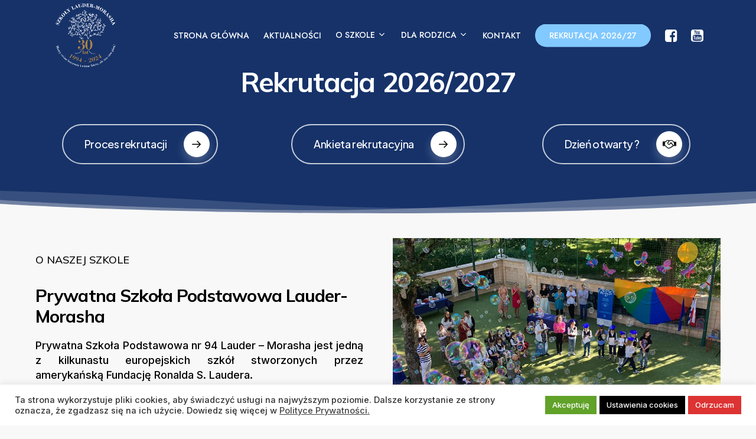

--- FILE ---
content_type: text/html; charset=UTF-8
request_url: https://www.lauder-morasha.edu.pl/szkola/rekrutacja/
body_size: 23341
content:
<!doctype html>
<html lang="pl-PL" class="no-js">
<head>
	<meta charset="UTF-8">
	<meta name="viewport" content="width=device-width, initial-scale=1, maximum-scale=1, user-scalable=0" /><title>Rekrutacja 2026/2027 &#8211; Prywatna Szkoła Podstawowa Lauder-Morasha</title>
<meta name='robots' content='max-image-preview:large' />
<link rel='dns-prefetch' href='//fonts.googleapis.com' />
<link rel="alternate" type="application/rss+xml" title="Prywatna Szkoła Podstawowa Lauder-Morasha &raquo; Kanał z wpisami" href="https://www.lauder-morasha.edu.pl/szkola/feed/" />
<link rel="alternate" type="application/rss+xml" title="Prywatna Szkoła Podstawowa Lauder-Morasha &raquo; Kanał z komentarzami" href="https://www.lauder-morasha.edu.pl/szkola/comments/feed/" />
<link rel="alternate" title="oEmbed (JSON)" type="application/json+oembed" href="https://www.lauder-morasha.edu.pl/szkola/wp-json/oembed/1.0/embed?url=https%3A%2F%2Fwww.lauder-morasha.edu.pl%2Fszkola%2Frekrutacja%2F" />
<link rel="alternate" title="oEmbed (XML)" type="text/xml+oembed" href="https://www.lauder-morasha.edu.pl/szkola/wp-json/oembed/1.0/embed?url=https%3A%2F%2Fwww.lauder-morasha.edu.pl%2Fszkola%2Frekrutacja%2F&#038;format=xml" />
<link rel="preload" href="https://www.lauder-morasha.edu.pl/szkola/wp-content/themes/Salient/css/fonts/icomoon.woff?v=1.3" as="font" type="font/woff" crossorigin="anonymous"><style id='wp-img-auto-sizes-contain-inline-css' type='text/css'>
img:is([sizes=auto i],[sizes^="auto," i]){contain-intrinsic-size:3000px 1500px}
/*# sourceURL=wp-img-auto-sizes-contain-inline-css */
</style>
<style id='wp-block-library-inline-css' type='text/css'>
:root{--wp-block-synced-color:#7a00df;--wp-block-synced-color--rgb:122,0,223;--wp-bound-block-color:var(--wp-block-synced-color);--wp-editor-canvas-background:#ddd;--wp-admin-theme-color:#007cba;--wp-admin-theme-color--rgb:0,124,186;--wp-admin-theme-color-darker-10:#006ba1;--wp-admin-theme-color-darker-10--rgb:0,107,160.5;--wp-admin-theme-color-darker-20:#005a87;--wp-admin-theme-color-darker-20--rgb:0,90,135;--wp-admin-border-width-focus:2px}@media (min-resolution:192dpi){:root{--wp-admin-border-width-focus:1.5px}}.wp-element-button{cursor:pointer}:root .has-very-light-gray-background-color{background-color:#eee}:root .has-very-dark-gray-background-color{background-color:#313131}:root .has-very-light-gray-color{color:#eee}:root .has-very-dark-gray-color{color:#313131}:root .has-vivid-green-cyan-to-vivid-cyan-blue-gradient-background{background:linear-gradient(135deg,#00d084,#0693e3)}:root .has-purple-crush-gradient-background{background:linear-gradient(135deg,#34e2e4,#4721fb 50%,#ab1dfe)}:root .has-hazy-dawn-gradient-background{background:linear-gradient(135deg,#faaca8,#dad0ec)}:root .has-subdued-olive-gradient-background{background:linear-gradient(135deg,#fafae1,#67a671)}:root .has-atomic-cream-gradient-background{background:linear-gradient(135deg,#fdd79a,#004a59)}:root .has-nightshade-gradient-background{background:linear-gradient(135deg,#330968,#31cdcf)}:root .has-midnight-gradient-background{background:linear-gradient(135deg,#020381,#2874fc)}:root{--wp--preset--font-size--normal:16px;--wp--preset--font-size--huge:42px}.has-regular-font-size{font-size:1em}.has-larger-font-size{font-size:2.625em}.has-normal-font-size{font-size:var(--wp--preset--font-size--normal)}.has-huge-font-size{font-size:var(--wp--preset--font-size--huge)}.has-text-align-center{text-align:center}.has-text-align-left{text-align:left}.has-text-align-right{text-align:right}.has-fit-text{white-space:nowrap!important}#end-resizable-editor-section{display:none}.aligncenter{clear:both}.items-justified-left{justify-content:flex-start}.items-justified-center{justify-content:center}.items-justified-right{justify-content:flex-end}.items-justified-space-between{justify-content:space-between}.screen-reader-text{border:0;clip-path:inset(50%);height:1px;margin:-1px;overflow:hidden;padding:0;position:absolute;width:1px;word-wrap:normal!important}.screen-reader-text:focus{background-color:#ddd;clip-path:none;color:#444;display:block;font-size:1em;height:auto;left:5px;line-height:normal;padding:15px 23px 14px;text-decoration:none;top:5px;width:auto;z-index:100000}html :where(.has-border-color){border-style:solid}html :where([style*=border-top-color]){border-top-style:solid}html :where([style*=border-right-color]){border-right-style:solid}html :where([style*=border-bottom-color]){border-bottom-style:solid}html :where([style*=border-left-color]){border-left-style:solid}html :where([style*=border-width]){border-style:solid}html :where([style*=border-top-width]){border-top-style:solid}html :where([style*=border-right-width]){border-right-style:solid}html :where([style*=border-bottom-width]){border-bottom-style:solid}html :where([style*=border-left-width]){border-left-style:solid}html :where(img[class*=wp-image-]){height:auto;max-width:100%}:where(figure){margin:0 0 1em}html :where(.is-position-sticky){--wp-admin--admin-bar--position-offset:var(--wp-admin--admin-bar--height,0px)}@media screen and (max-width:600px){html :where(.is-position-sticky){--wp-admin--admin-bar--position-offset:0px}}

/*# sourceURL=wp-block-library-inline-css */
</style><style id='global-styles-inline-css' type='text/css'>
:root{--wp--preset--aspect-ratio--square: 1;--wp--preset--aspect-ratio--4-3: 4/3;--wp--preset--aspect-ratio--3-4: 3/4;--wp--preset--aspect-ratio--3-2: 3/2;--wp--preset--aspect-ratio--2-3: 2/3;--wp--preset--aspect-ratio--16-9: 16/9;--wp--preset--aspect-ratio--9-16: 9/16;--wp--preset--color--black: #000000;--wp--preset--color--cyan-bluish-gray: #abb8c3;--wp--preset--color--white: #ffffff;--wp--preset--color--pale-pink: #f78da7;--wp--preset--color--vivid-red: #cf2e2e;--wp--preset--color--luminous-vivid-orange: #ff6900;--wp--preset--color--luminous-vivid-amber: #fcb900;--wp--preset--color--light-green-cyan: #7bdcb5;--wp--preset--color--vivid-green-cyan: #00d084;--wp--preset--color--pale-cyan-blue: #8ed1fc;--wp--preset--color--vivid-cyan-blue: #0693e3;--wp--preset--color--vivid-purple: #9b51e0;--wp--preset--gradient--vivid-cyan-blue-to-vivid-purple: linear-gradient(135deg,rgb(6,147,227) 0%,rgb(155,81,224) 100%);--wp--preset--gradient--light-green-cyan-to-vivid-green-cyan: linear-gradient(135deg,rgb(122,220,180) 0%,rgb(0,208,130) 100%);--wp--preset--gradient--luminous-vivid-amber-to-luminous-vivid-orange: linear-gradient(135deg,rgb(252,185,0) 0%,rgb(255,105,0) 100%);--wp--preset--gradient--luminous-vivid-orange-to-vivid-red: linear-gradient(135deg,rgb(255,105,0) 0%,rgb(207,46,46) 100%);--wp--preset--gradient--very-light-gray-to-cyan-bluish-gray: linear-gradient(135deg,rgb(238,238,238) 0%,rgb(169,184,195) 100%);--wp--preset--gradient--cool-to-warm-spectrum: linear-gradient(135deg,rgb(74,234,220) 0%,rgb(151,120,209) 20%,rgb(207,42,186) 40%,rgb(238,44,130) 60%,rgb(251,105,98) 80%,rgb(254,248,76) 100%);--wp--preset--gradient--blush-light-purple: linear-gradient(135deg,rgb(255,206,236) 0%,rgb(152,150,240) 100%);--wp--preset--gradient--blush-bordeaux: linear-gradient(135deg,rgb(254,205,165) 0%,rgb(254,45,45) 50%,rgb(107,0,62) 100%);--wp--preset--gradient--luminous-dusk: linear-gradient(135deg,rgb(255,203,112) 0%,rgb(199,81,192) 50%,rgb(65,88,208) 100%);--wp--preset--gradient--pale-ocean: linear-gradient(135deg,rgb(255,245,203) 0%,rgb(182,227,212) 50%,rgb(51,167,181) 100%);--wp--preset--gradient--electric-grass: linear-gradient(135deg,rgb(202,248,128) 0%,rgb(113,206,126) 100%);--wp--preset--gradient--midnight: linear-gradient(135deg,rgb(2,3,129) 0%,rgb(40,116,252) 100%);--wp--preset--font-size--small: 13px;--wp--preset--font-size--medium: 20px;--wp--preset--font-size--large: 36px;--wp--preset--font-size--x-large: 42px;--wp--preset--spacing--20: 0.44rem;--wp--preset--spacing--30: 0.67rem;--wp--preset--spacing--40: 1rem;--wp--preset--spacing--50: 1.5rem;--wp--preset--spacing--60: 2.25rem;--wp--preset--spacing--70: 3.38rem;--wp--preset--spacing--80: 5.06rem;--wp--preset--shadow--natural: 6px 6px 9px rgba(0, 0, 0, 0.2);--wp--preset--shadow--deep: 12px 12px 50px rgba(0, 0, 0, 0.4);--wp--preset--shadow--sharp: 6px 6px 0px rgba(0, 0, 0, 0.2);--wp--preset--shadow--outlined: 6px 6px 0px -3px rgb(255, 255, 255), 6px 6px rgb(0, 0, 0);--wp--preset--shadow--crisp: 6px 6px 0px rgb(0, 0, 0);}:where(.is-layout-flex){gap: 0.5em;}:where(.is-layout-grid){gap: 0.5em;}body .is-layout-flex{display: flex;}.is-layout-flex{flex-wrap: wrap;align-items: center;}.is-layout-flex > :is(*, div){margin: 0;}body .is-layout-grid{display: grid;}.is-layout-grid > :is(*, div){margin: 0;}:where(.wp-block-columns.is-layout-flex){gap: 2em;}:where(.wp-block-columns.is-layout-grid){gap: 2em;}:where(.wp-block-post-template.is-layout-flex){gap: 1.25em;}:where(.wp-block-post-template.is-layout-grid){gap: 1.25em;}.has-black-color{color: var(--wp--preset--color--black) !important;}.has-cyan-bluish-gray-color{color: var(--wp--preset--color--cyan-bluish-gray) !important;}.has-white-color{color: var(--wp--preset--color--white) !important;}.has-pale-pink-color{color: var(--wp--preset--color--pale-pink) !important;}.has-vivid-red-color{color: var(--wp--preset--color--vivid-red) !important;}.has-luminous-vivid-orange-color{color: var(--wp--preset--color--luminous-vivid-orange) !important;}.has-luminous-vivid-amber-color{color: var(--wp--preset--color--luminous-vivid-amber) !important;}.has-light-green-cyan-color{color: var(--wp--preset--color--light-green-cyan) !important;}.has-vivid-green-cyan-color{color: var(--wp--preset--color--vivid-green-cyan) !important;}.has-pale-cyan-blue-color{color: var(--wp--preset--color--pale-cyan-blue) !important;}.has-vivid-cyan-blue-color{color: var(--wp--preset--color--vivid-cyan-blue) !important;}.has-vivid-purple-color{color: var(--wp--preset--color--vivid-purple) !important;}.has-black-background-color{background-color: var(--wp--preset--color--black) !important;}.has-cyan-bluish-gray-background-color{background-color: var(--wp--preset--color--cyan-bluish-gray) !important;}.has-white-background-color{background-color: var(--wp--preset--color--white) !important;}.has-pale-pink-background-color{background-color: var(--wp--preset--color--pale-pink) !important;}.has-vivid-red-background-color{background-color: var(--wp--preset--color--vivid-red) !important;}.has-luminous-vivid-orange-background-color{background-color: var(--wp--preset--color--luminous-vivid-orange) !important;}.has-luminous-vivid-amber-background-color{background-color: var(--wp--preset--color--luminous-vivid-amber) !important;}.has-light-green-cyan-background-color{background-color: var(--wp--preset--color--light-green-cyan) !important;}.has-vivid-green-cyan-background-color{background-color: var(--wp--preset--color--vivid-green-cyan) !important;}.has-pale-cyan-blue-background-color{background-color: var(--wp--preset--color--pale-cyan-blue) !important;}.has-vivid-cyan-blue-background-color{background-color: var(--wp--preset--color--vivid-cyan-blue) !important;}.has-vivid-purple-background-color{background-color: var(--wp--preset--color--vivid-purple) !important;}.has-black-border-color{border-color: var(--wp--preset--color--black) !important;}.has-cyan-bluish-gray-border-color{border-color: var(--wp--preset--color--cyan-bluish-gray) !important;}.has-white-border-color{border-color: var(--wp--preset--color--white) !important;}.has-pale-pink-border-color{border-color: var(--wp--preset--color--pale-pink) !important;}.has-vivid-red-border-color{border-color: var(--wp--preset--color--vivid-red) !important;}.has-luminous-vivid-orange-border-color{border-color: var(--wp--preset--color--luminous-vivid-orange) !important;}.has-luminous-vivid-amber-border-color{border-color: var(--wp--preset--color--luminous-vivid-amber) !important;}.has-light-green-cyan-border-color{border-color: var(--wp--preset--color--light-green-cyan) !important;}.has-vivid-green-cyan-border-color{border-color: var(--wp--preset--color--vivid-green-cyan) !important;}.has-pale-cyan-blue-border-color{border-color: var(--wp--preset--color--pale-cyan-blue) !important;}.has-vivid-cyan-blue-border-color{border-color: var(--wp--preset--color--vivid-cyan-blue) !important;}.has-vivid-purple-border-color{border-color: var(--wp--preset--color--vivid-purple) !important;}.has-vivid-cyan-blue-to-vivid-purple-gradient-background{background: var(--wp--preset--gradient--vivid-cyan-blue-to-vivid-purple) !important;}.has-light-green-cyan-to-vivid-green-cyan-gradient-background{background: var(--wp--preset--gradient--light-green-cyan-to-vivid-green-cyan) !important;}.has-luminous-vivid-amber-to-luminous-vivid-orange-gradient-background{background: var(--wp--preset--gradient--luminous-vivid-amber-to-luminous-vivid-orange) !important;}.has-luminous-vivid-orange-to-vivid-red-gradient-background{background: var(--wp--preset--gradient--luminous-vivid-orange-to-vivid-red) !important;}.has-very-light-gray-to-cyan-bluish-gray-gradient-background{background: var(--wp--preset--gradient--very-light-gray-to-cyan-bluish-gray) !important;}.has-cool-to-warm-spectrum-gradient-background{background: var(--wp--preset--gradient--cool-to-warm-spectrum) !important;}.has-blush-light-purple-gradient-background{background: var(--wp--preset--gradient--blush-light-purple) !important;}.has-blush-bordeaux-gradient-background{background: var(--wp--preset--gradient--blush-bordeaux) !important;}.has-luminous-dusk-gradient-background{background: var(--wp--preset--gradient--luminous-dusk) !important;}.has-pale-ocean-gradient-background{background: var(--wp--preset--gradient--pale-ocean) !important;}.has-electric-grass-gradient-background{background: var(--wp--preset--gradient--electric-grass) !important;}.has-midnight-gradient-background{background: var(--wp--preset--gradient--midnight) !important;}.has-small-font-size{font-size: var(--wp--preset--font-size--small) !important;}.has-medium-font-size{font-size: var(--wp--preset--font-size--medium) !important;}.has-large-font-size{font-size: var(--wp--preset--font-size--large) !important;}.has-x-large-font-size{font-size: var(--wp--preset--font-size--x-large) !important;}
/*# sourceURL=global-styles-inline-css */
</style>

<style id='classic-theme-styles-inline-css' type='text/css'>
/*! This file is auto-generated */
.wp-block-button__link{color:#fff;background-color:#32373c;border-radius:9999px;box-shadow:none;text-decoration:none;padding:calc(.667em + 2px) calc(1.333em + 2px);font-size:1.125em}.wp-block-file__button{background:#32373c;color:#fff;text-decoration:none}
/*# sourceURL=/wp-includes/css/classic-themes.min.css */
</style>
<link rel='stylesheet' id='cookie-law-info-css' href='https://www.lauder-morasha.edu.pl/szkola/wp-content/plugins/cookie-law-info/legacy/public/css/cookie-law-info-public.css?ver=3.3.8' type='text/css' media='all' />
<link rel='stylesheet' id='cookie-law-info-gdpr-css' href='https://www.lauder-morasha.edu.pl/szkola/wp-content/plugins/cookie-law-info/legacy/public/css/cookie-law-info-gdpr.css?ver=3.3.8' type='text/css' media='all' />
<link rel='stylesheet' id='formcraft-common-css' href='https://www.lauder-morasha.edu.pl/szkola/wp-content/plugins/formcraft3/dist/formcraft-common.css?ver=3.9.6' type='text/css' media='all' />
<link rel='stylesheet' id='formcraft-form-css' href='https://www.lauder-morasha.edu.pl/szkola/wp-content/plugins/formcraft3/dist/form.css?ver=3.9.6' type='text/css' media='all' />
<link rel='stylesheet' id='rs-plugin-settings-css' href='https://www.lauder-morasha.edu.pl/szkola/wp-content/plugins/revslider/public/assets/css/rs6.css?ver=6.4.6' type='text/css' media='all' />
<style id='rs-plugin-settings-inline-css' type='text/css'>
#rs-demo-id {}
/*# sourceURL=rs-plugin-settings-inline-css */
</style>
<link rel='stylesheet' id='font-awesome-css' href='https://www.lauder-morasha.edu.pl/szkola/wp-content/themes/Salient/css/font-awesome.min.css?ver=4.7.1' type='text/css' media='all' />
<link rel='stylesheet' id='salient-grid-system-css' href='https://www.lauder-morasha.edu.pl/szkola/wp-content/themes/Salient/css/build/grid-system.css?ver=15.0.6' type='text/css' media='all' />
<link rel='stylesheet' id='main-styles-css' href='https://www.lauder-morasha.edu.pl/szkola/wp-content/themes/Salient/css/build/style.css?ver=15.0.6' type='text/css' media='all' />
<style id='main-styles-inline-css' type='text/css'>
html body[data-header-resize="1"] .container-wrap, html body[data-header-format="left-header"][data-header-resize="0"] .container-wrap, html body[data-header-resize="0"] .container-wrap, body[data-header-format="left-header"][data-header-resize="0"] .container-wrap { padding-top: 0; } .main-content > .row > #breadcrumbs.yoast { padding: 20px 0; }
/*# sourceURL=main-styles-inline-css */
</style>
<link rel='stylesheet' id='nectar-element-highlighted-text-css' href='https://www.lauder-morasha.edu.pl/szkola/wp-content/themes/Salient/css/build/elements/element-highlighted-text.css?ver=15.0.6' type='text/css' media='all' />
<link rel='stylesheet' id='nectar_default_font_open_sans-css' href='https://fonts.googleapis.com/css?family=Open+Sans%3A300%2C400%2C600%2C700&#038;subset=latin%2Clatin-ext&#038;display=swap' type='text/css' media='all' />
<link rel='stylesheet' id='responsive-css' href='https://www.lauder-morasha.edu.pl/szkola/wp-content/themes/Salient/css/build/responsive.css?ver=15.0.6' type='text/css' media='all' />
<link rel='stylesheet' id='nectar-flickity-css' href='https://www.lauder-morasha.edu.pl/szkola/wp-content/themes/Salient/css/build/plugins/flickity.css?ver=15.0.6' type='text/css' media='all' />
<link rel='stylesheet' id='select2-css' href='https://www.lauder-morasha.edu.pl/szkola/wp-content/themes/Salient/css/build/plugins/select2.css?ver=4.0.1' type='text/css' media='all' />
<link rel='stylesheet' id='skin-material-css' href='https://www.lauder-morasha.edu.pl/szkola/wp-content/themes/Salient/css/build/skin-material.css?ver=15.0.6' type='text/css' media='all' />
<link rel='stylesheet' id='salient-wp-menu-dynamic-css' href='https://www.lauder-morasha.edu.pl/szkola/wp-content/uploads/salient/menu-dynamic.css?ver=66547' type='text/css' media='all' />
<link rel='stylesheet' id='js_composer_front-css' href='https://www.lauder-morasha.edu.pl/szkola/wp-content/plugins/js_composer_salient/assets/css/js_composer.min.css?ver=6.9.1' type='text/css' media='all' />
<link rel='stylesheet' id='dynamic-css-css' href='https://www.lauder-morasha.edu.pl/szkola/wp-content/themes/Salient/css/salient-dynamic-styles.css?ver=68317' type='text/css' media='all' />
<style id='dynamic-css-inline-css' type='text/css'>
.no-rgba #header-space{display:none;}@media only screen and (max-width:999px){body #header-space[data-header-mobile-fixed="1"]{display:none;}#header-outer[data-mobile-fixed="false"]{position:absolute;}}@media only screen and (max-width:999px){body:not(.nectar-no-flex-height) #header-space[data-secondary-header-display="full"]:not([data-header-mobile-fixed="false"]){display:block!important;margin-bottom:-76px;}#header-space[data-secondary-header-display="full"][data-header-mobile-fixed="false"]{display:none;}}@media only screen and (min-width:1000px){#header-space{display:none;}.nectar-slider-wrap.first-section,.parallax_slider_outer.first-section,.full-width-content.first-section,.parallax_slider_outer.first-section .swiper-slide .content,.nectar-slider-wrap.first-section .swiper-slide .content,#page-header-bg,.nder-page-header,#page-header-wrap,.full-width-section.first-section{margin-top:0!important;}body #page-header-bg,body #page-header-wrap{height:120px;}body #search-outer{z-index:100000;}}@media only screen and (min-width:1000px){#page-header-wrap.fullscreen-header,#page-header-wrap.fullscreen-header #page-header-bg,html:not(.nectar-box-roll-loaded) .nectar-box-roll > #page-header-bg.fullscreen-header,.nectar_fullscreen_zoom_recent_projects,#nectar_fullscreen_rows:not(.afterLoaded) > div{height:100vh;}.wpb_row.vc_row-o-full-height.top-level,.wpb_row.vc_row-o-full-height.top-level > .col.span_12{min-height:100vh;}#page-header-bg[data-alignment-v="middle"] .span_6 .inner-wrap,#page-header-bg[data-alignment-v="top"] .span_6 .inner-wrap{padding-top:115px;}.nectar-slider-wrap[data-fullscreen="true"]:not(.loaded),.nectar-slider-wrap[data-fullscreen="true"]:not(.loaded) .swiper-container{height:calc(100vh + 2px)!important;}.admin-bar .nectar-slider-wrap[data-fullscreen="true"]:not(.loaded),.admin-bar .nectar-slider-wrap[data-fullscreen="true"]:not(.loaded) .swiper-container{height:calc(100vh - 30px)!important;}}@media only screen and (max-width:999px){#page-header-bg[data-alignment-v="middle"]:not(.fullscreen-header) .span_6 .inner-wrap,#page-header-bg[data-alignment-v="top"] .span_6 .inner-wrap{padding-top:60px;}.vc_row.top-level.full-width-section:not(.full-width-ns) > .span_12,#page-header-bg[data-alignment-v="bottom"] .span_6 .inner-wrap{padding-top:50px;}}@media only screen and (max-width:690px){.vc_row.top-level.full-width-section:not(.full-width-ns) > .span_12{padding-top:60px;}.vc_row.top-level.full-width-content .nectar-recent-posts-single_featured .recent-post-container > .inner-wrap{padding-top:50px;}}@media only screen and (max-width:999px){.full-width-ns .nectar-slider-wrap .swiper-slide[data-y-pos="middle"] .content,.full-width-ns .nectar-slider-wrap .swiper-slide[data-y-pos="top"] .content{padding-top:30px;}}@media only screen and (max-width:999px){.using-mobile-browser #nectar_fullscreen_rows:not(.afterLoaded):not([data-mobile-disable="on"]) > div{height:calc(100vh - 76px);}.using-mobile-browser .wpb_row.vc_row-o-full-height.top-level,.using-mobile-browser .wpb_row.vc_row-o-full-height.top-level > .col.span_12,[data-permanent-transparent="1"].using-mobile-browser .wpb_row.vc_row-o-full-height.top-level,[data-permanent-transparent="1"].using-mobile-browser .wpb_row.vc_row-o-full-height.top-level > .col.span_12{min-height:calc(100vh - 76px);}html:not(.nectar-box-roll-loaded) .nectar-box-roll > #page-header-bg.fullscreen-header,.nectar_fullscreen_zoom_recent_projects,.nectar-slider-wrap[data-fullscreen="true"]:not(.loaded),.nectar-slider-wrap[data-fullscreen="true"]:not(.loaded) .swiper-container,#nectar_fullscreen_rows:not(.afterLoaded):not([data-mobile-disable="on"]) > div{height:calc(100vh - 1px);}.wpb_row.vc_row-o-full-height.top-level,.wpb_row.vc_row-o-full-height.top-level > .col.span_12{min-height:calc(100vh - 1px);}body[data-transparent-header="false"] #ajax-content-wrap.no-scroll{min-height:calc(100vh - 1px);height:calc(100vh - 1px);}}#nectar_fullscreen_rows{background-color:transparent;}.nectar-shape-divider-wrap{position:absolute;top:auto;bottom:0;left:0;right:0;width:100%;height:150px;z-index:3;transform:translateZ(0);}.post-area.span_9 .nectar-shape-divider-wrap{overflow:hidden;}.nectar-shape-divider-wrap[data-front="true"]{z-index:50;}.nectar-shape-divider-wrap[data-style="waves_opacity"] svg path:first-child{opacity:0.6;}.nectar-shape-divider-wrap[data-style="curve_opacity"] svg path:nth-child(1),.nectar-shape-divider-wrap[data-style="waves_opacity_alt"] svg path:nth-child(1){opacity:0.15;}.nectar-shape-divider-wrap[data-style="curve_opacity"] svg path:nth-child(2),.nectar-shape-divider-wrap[data-style="waves_opacity_alt"] svg path:nth-child(2){opacity:0.3;}.nectar-shape-divider{width:100%;left:0;bottom:-1px;height:100%;position:absolute;}.nectar-shape-divider-wrap.no-color .nectar-shape-divider{fill:#fff;}@media only screen and (max-width:999px){.nectar-shape-divider-wrap:not([data-using-percent-val="true"]) .nectar-shape-divider{height:75%;}.nectar-shape-divider-wrap[data-style="clouds"]:not([data-using-percent-val="true"]) .nectar-shape-divider{height:55%;}}@media only screen and (max-width:690px){.nectar-shape-divider-wrap:not([data-using-percent-val="true"]) .nectar-shape-divider{height:33%;}.nectar-shape-divider-wrap[data-style="clouds"]:not([data-using-percent-val="true"]) .nectar-shape-divider{height:33%;}}#ajax-content-wrap .nectar-shape-divider-wrap[data-height="1"] .nectar-shape-divider,#ajax-content-wrap .nectar-shape-divider-wrap[data-height="1px"] .nectar-shape-divider{height:1px;}@media only screen and (max-width:999px){.wpb_column.force-tablet-text-align-left,.wpb_column.force-tablet-text-align-left .col{text-align:left!important;}.wpb_column.force-tablet-text-align-right,.wpb_column.force-tablet-text-align-right .col{text-align:right!important;}.wpb_column.force-tablet-text-align-center,.wpb_column.force-tablet-text-align-center .col,.wpb_column.force-tablet-text-align-center .vc_custom_heading,.wpb_column.force-tablet-text-align-center .nectar-cta{text-align:center!important;}.wpb_column.force-tablet-text-align-center .img-with-aniamtion-wrap img{display:inline-block;}}.nectar-highlighted-text[data-color="#ff1053"]:not([data-style="text_outline"]) em{background-image:linear-gradient(to right,#ff1053 0,#ff1053 100%);}.nectar-highlighted-text[data-color="#ff1053"]:not([data-style="text_outline"]) em.has-link,.nectar-highlighted-text[data-color="#ff1053"]:not([data-style="text_outline"]) a em{background-image:linear-gradient(to right,#ff1053 0,#ff1053 100%),linear-gradient(to right,#ff1053 0,#ff1053 100%);}@media only screen and (max-width:690px){.wpb_column.force-phone-text-align-left,.wpb_column.force-phone-text-align-left .col{text-align:left!important;}.wpb_column.force-phone-text-align-right,.wpb_column.force-phone-text-align-right .col{text-align:right!important;}.wpb_column.force-phone-text-align-center,.wpb_column.force-phone-text-align-center .col,.wpb_column.force-phone-text-align-center .vc_custom_heading,.wpb_column.force-phone-text-align-center .nectar-cta{text-align:center!important;}.wpb_column.force-phone-text-align-center .img-with-aniamtion-wrap img{display:inline-block;}}@media only screen and (max-width:690px){.vc_row.bottom_padding_phone_10pct{padding-bottom:10%!important;}}@media only screen and (max-width:690px){.vc_row.top_padding_phone_10pct{padding-top:10%!important;}}@media only screen and (max-width:690px){.vc_row.bottom_padding_phone_15pct{padding-bottom:15%!important;}}@media only screen and (max-width:690px){.vc_row.top_padding_phone_15pct{padding-top:15%!important;}}.nectar-shape-divider-wrap{position:absolute;top:auto;bottom:0;left:0;right:0;width:100%;height:150px;z-index:3;transform:translateZ(0);}.post-area.span_9 .nectar-shape-divider-wrap{overflow:hidden;}.nectar-shape-divider-wrap[data-front="true"]{z-index:50;}.nectar-shape-divider-wrap[data-style="waves_opacity"] svg path:first-child{opacity:0.6;}.nectar-shape-divider-wrap[data-style="curve_opacity"] svg path:nth-child(1),.nectar-shape-divider-wrap[data-style="waves_opacity_alt"] svg path:nth-child(1){opacity:0.15;}.nectar-shape-divider-wrap[data-style="curve_opacity"] svg path:nth-child(2),.nectar-shape-divider-wrap[data-style="waves_opacity_alt"] svg path:nth-child(2){opacity:0.3;}.nectar-shape-divider{width:100%;left:0;bottom:-1px;height:100%;position:absolute;}.nectar-shape-divider-wrap.no-color .nectar-shape-divider{fill:#fff;}@media only screen and (max-width:999px){.nectar-shape-divider-wrap:not([data-using-percent-val="true"]) .nectar-shape-divider{height:75%;}.nectar-shape-divider-wrap[data-style="clouds"]:not([data-using-percent-val="true"]) .nectar-shape-divider{height:55%;}}@media only screen and (max-width:690px){.nectar-shape-divider-wrap:not([data-using-percent-val="true"]) .nectar-shape-divider{height:33%;}.nectar-shape-divider-wrap[data-style="clouds"]:not([data-using-percent-val="true"]) .nectar-shape-divider{height:33%;}}#ajax-content-wrap .nectar-shape-divider-wrap[data-height="1"] .nectar-shape-divider,#ajax-content-wrap .nectar-shape-divider-wrap[data-height="1px"] .nectar-shape-divider{height:1px;}.nectar-shape-divider-wrap[data-position="top"]{top:-1px;bottom:auto;}.nectar-shape-divider-wrap[data-position="top"]{transform:rotate(180deg)}#ajax-content-wrap .vc_row.left_padding_8pct .row_col_wrap_12{padding-left:8%;}#ajax-content-wrap .vc_row.right_padding_8pct .row_col_wrap_12{padding-right:8%;}@media only screen and (max-width:999px){.vc_row.top_padding_tablet_12pct{padding-top:12%!important;}}@media only screen and (max-width:999px){.vc_row.bottom_padding_tablet_12pct{padding-bottom:12%!important;}}@media only screen and (max-width:999px){.vc_row.top_padding_tablet_6pct{padding-top:6%!important;}}@media only screen and (max-width:999px){.vc_row.bottom_padding_tablet_6pct{padding-bottom:6%!important;}}@media only screen and (max-width:999px){.vc_row.inner_row.top_padding_tablet_10px{padding-top:10px!important;}}.wpb_column.border_style_solid > .vc_column-inner{border-style:solid;}@media only screen and (max-width:999px){.wpb_column.force-tablet-text-align-left,.wpb_column.force-tablet-text-align-left .col{text-align:left!important;}.wpb_column.force-tablet-text-align-right,.wpb_column.force-tablet-text-align-right .col{text-align:right!important;}.wpb_column.force-tablet-text-align-center,.wpb_column.force-tablet-text-align-center .col,.wpb_column.force-tablet-text-align-center .vc_custom_heading,.wpb_column.force-tablet-text-align-center .nectar-cta{text-align:center!important;}.wpb_column.force-tablet-text-align-center .img-with-aniamtion-wrap img{display:inline-block;}}.wpb_column.child_column.el_spacing_0px > .vc_column-inner > .wpb_wrapper > div:not(:last-child){margin-bottom:0;}.img-with-aniamtion-wrap[data-max-width="50%"].center .inner{display:inline-block;}@media only screen and (max-width:999px){.nectar-cta.alignment_tablet_center{text-align:center;}}@media only screen and (max-width:999px){.nectar-cta.display_tablet_inherit{display:inherit;}}.nectar-cta.font_size_desktop_12px,.nectar-cta.font_size_desktop_12px *{font-size:12px;line-height:1.1;}.nectar-cta.font_size_desktop_12px[data-style="underline"],.nectar-cta.font_size_desktop_12px *{line-height:1.5;}@media only screen and (max-width:690px){.nectar-cta.display_phone_inherit{display:inherit;}}@media only screen and (max-width:690px){.wpb_column.force-phone-text-align-left,.wpb_column.force-phone-text-align-left .col{text-align:left!important;}.wpb_column.force-phone-text-align-right,.wpb_column.force-phone-text-align-right .col{text-align:right!important;}.wpb_column.force-phone-text-align-center,.wpb_column.force-phone-text-align-center .col,.wpb_column.force-phone-text-align-center .vc_custom_heading,.wpb_column.force-phone-text-align-center .nectar-cta{text-align:center!important;}.wpb_column.force-phone-text-align-center .img-with-aniamtion-wrap img{display:inline-block;}}.screen-reader-text,.nectar-skip-to-content:not(:focus){border:0;clip:rect(1px,1px,1px,1px);clip-path:inset(50%);height:1px;margin:-1px;overflow:hidden;padding:0;position:absolute!important;width:1px;word-wrap:normal!important;}.row .col img:not([srcset]){width:auto;}.row .col img.img-with-animation.nectar-lazy:not([srcset]){width:100%;}
/*# sourceURL=dynamic-css-inline-css */
</style>
<link rel='stylesheet' id='redux-google-fonts-salient_redux-css' href='https://fonts.googleapis.com/css?family=Plus+Jakarta+Sans%3A700%2C500%2C400%7CJost%3A500%2C400%7CRockwell%3A300%7CInter%3A500%2C200%7CMulish%3A700%2C500%2C600&#038;subset=latin&#038;display=swap&#038;ver=1747931357' type='text/css' media='all' />
<script type="text/javascript" src="https://www.lauder-morasha.edu.pl/szkola/wp-includes/js/jquery/jquery.min.js?ver=3.7.1" id="jquery-core-js"></script>
<script type="text/javascript" src="https://www.lauder-morasha.edu.pl/szkola/wp-includes/js/jquery/jquery-migrate.min.js?ver=3.4.1" id="jquery-migrate-js"></script>
<script type="text/javascript" id="cookie-law-info-js-extra">
/* <![CDATA[ */
var Cli_Data = {"nn_cookie_ids":[],"cookielist":[],"non_necessary_cookies":[],"ccpaEnabled":"","ccpaRegionBased":"","ccpaBarEnabled":"","strictlyEnabled":["necessary","obligatoire"],"ccpaType":"gdpr","js_blocking":"1","custom_integration":"","triggerDomRefresh":"","secure_cookies":""};
var cli_cookiebar_settings = {"animate_speed_hide":"500","animate_speed_show":"500","background":"#FFF","border":"#b1a6a6c2","border_on":"","button_1_button_colour":"#61a229","button_1_button_hover":"#4e8221","button_1_link_colour":"#fff","button_1_as_button":"1","button_1_new_win":"","button_2_button_colour":"#333","button_2_button_hover":"#292929","button_2_link_colour":"#444","button_2_as_button":"","button_2_hidebar":"","button_3_button_colour":"#dd3333","button_3_button_hover":"#b12929","button_3_link_colour":"#fff","button_3_as_button":"1","button_3_new_win":"","button_4_button_colour":"#000","button_4_button_hover":"#000000","button_4_link_colour":"#ffffff","button_4_as_button":"1","button_7_button_colour":"#61a229","button_7_button_hover":"#4e8221","button_7_link_colour":"#fff","button_7_as_button":"1","button_7_new_win":"","font_family":"inherit","header_fix":"","notify_animate_hide":"1","notify_animate_show":"","notify_div_id":"#cookie-law-info-bar","notify_position_horizontal":"right","notify_position_vertical":"bottom","scroll_close":"","scroll_close_reload":"","accept_close_reload":"","reject_close_reload":"","showagain_tab":"1","showagain_background":"#fff","showagain_border":"#000","showagain_div_id":"#cookie-law-info-again","showagain_x_position":"100px","text":"#333333","show_once_yn":"","show_once":"10000","logging_on":"","as_popup":"","popup_overlay":"1","bar_heading_text":"","cookie_bar_as":"banner","popup_showagain_position":"bottom-right","widget_position":"left"};
var log_object = {"ajax_url":"https://www.lauder-morasha.edu.pl/szkola/wp-admin/admin-ajax.php"};
//# sourceURL=cookie-law-info-js-extra
/* ]]> */
</script>
<script type="text/javascript" src="https://www.lauder-morasha.edu.pl/szkola/wp-content/plugins/cookie-law-info/legacy/public/js/cookie-law-info-public.js?ver=3.3.8" id="cookie-law-info-js"></script>
<script type="text/javascript" src="https://www.lauder-morasha.edu.pl/szkola/wp-content/plugins/revslider/public/assets/js/rbtools.min.js?ver=6.4.4" id="tp-tools-js"></script>
<script type="text/javascript" src="https://www.lauder-morasha.edu.pl/szkola/wp-content/plugins/revslider/public/assets/js/rs6.min.js?ver=6.4.6" id="revmin-js"></script>
<link rel="https://api.w.org/" href="https://www.lauder-morasha.edu.pl/szkola/wp-json/" /><link rel="alternate" title="JSON" type="application/json" href="https://www.lauder-morasha.edu.pl/szkola/wp-json/wp/v2/pages/181" /><link rel="EditURI" type="application/rsd+xml" title="RSD" href="https://www.lauder-morasha.edu.pl/szkola/xmlrpc.php?rsd" />
<meta name="generator" content="WordPress 6.9" />
<link rel="canonical" href="https://www.lauder-morasha.edu.pl/szkola/rekrutacja/" />
<link rel='shortlink' href='https://www.lauder-morasha.edu.pl/szkola/?p=181' />
<script type="text/javascript"> var root = document.getElementsByTagName( "html" )[0]; root.setAttribute( "class", "js" ); </script><!-- Google tag (gtag.js) -->
<script async src="https://www.googletagmanager.com/gtag/js?id=G-VRQPZXT06T"></script>
<script>
  window.dataLayer = window.dataLayer || [];
  function gtag(){dataLayer.push(arguments);}
  gtag('js', new Date());

  gtag('config', 'G-VRQPZXT06T');
</script>
<!-- Google tag (gtag.js) -->
<script async src="https://www.googletagmanager.com/gtag/js?id=AW-10825416523"></script>
<script>
  window.dataLayer = window.dataLayer || [];
  function gtag(){dataLayer.push(arguments);}
  gtag('js', new Date());

  gtag('config', 'AW-10825416523');
</script>
<meta name="generator" content="Powered by WPBakery Page Builder - drag and drop page builder for WordPress."/>
<meta name="generator" content="Powered by Slider Revolution 6.4.6 - responsive, Mobile-Friendly Slider Plugin for WordPress with comfortable drag and drop interface." />
<link rel="icon" href="https://www.lauder-morasha.edu.pl/szkola/wp-content/uploads/2022/12/cropped-LogoGranatS-32x32.png" sizes="32x32" />
<link rel="icon" href="https://www.lauder-morasha.edu.pl/szkola/wp-content/uploads/2022/12/cropped-LogoGranatS-192x192.png" sizes="192x192" />
<link rel="apple-touch-icon" href="https://www.lauder-morasha.edu.pl/szkola/wp-content/uploads/2022/12/cropped-LogoGranatS-180x180.png" />
<meta name="msapplication-TileImage" content="https://www.lauder-morasha.edu.pl/szkola/wp-content/uploads/2022/12/cropped-LogoGranatS-270x270.png" />
<script type="text/javascript">function setREVStartSize(e){
			//window.requestAnimationFrame(function() {				 
				window.RSIW = window.RSIW===undefined ? window.innerWidth : window.RSIW;	
				window.RSIH = window.RSIH===undefined ? window.innerHeight : window.RSIH;	
				try {								
					var pw = document.getElementById(e.c).parentNode.offsetWidth,
						newh;
					pw = pw===0 || isNaN(pw) ? window.RSIW : pw;
					e.tabw = e.tabw===undefined ? 0 : parseInt(e.tabw);
					e.thumbw = e.thumbw===undefined ? 0 : parseInt(e.thumbw);
					e.tabh = e.tabh===undefined ? 0 : parseInt(e.tabh);
					e.thumbh = e.thumbh===undefined ? 0 : parseInt(e.thumbh);
					e.tabhide = e.tabhide===undefined ? 0 : parseInt(e.tabhide);
					e.thumbhide = e.thumbhide===undefined ? 0 : parseInt(e.thumbhide);
					e.mh = e.mh===undefined || e.mh=="" || e.mh==="auto" ? 0 : parseInt(e.mh,0);		
					if(e.layout==="fullscreen" || e.l==="fullscreen") 						
						newh = Math.max(e.mh,window.RSIH);					
					else{					
						e.gw = Array.isArray(e.gw) ? e.gw : [e.gw];
						for (var i in e.rl) if (e.gw[i]===undefined || e.gw[i]===0) e.gw[i] = e.gw[i-1];					
						e.gh = e.el===undefined || e.el==="" || (Array.isArray(e.el) && e.el.length==0)? e.gh : e.el;
						e.gh = Array.isArray(e.gh) ? e.gh : [e.gh];
						for (var i in e.rl) if (e.gh[i]===undefined || e.gh[i]===0) e.gh[i] = e.gh[i-1];
											
						var nl = new Array(e.rl.length),
							ix = 0,						
							sl;					
						e.tabw = e.tabhide>=pw ? 0 : e.tabw;
						e.thumbw = e.thumbhide>=pw ? 0 : e.thumbw;
						e.tabh = e.tabhide>=pw ? 0 : e.tabh;
						e.thumbh = e.thumbhide>=pw ? 0 : e.thumbh;					
						for (var i in e.rl) nl[i] = e.rl[i]<window.RSIW ? 0 : e.rl[i];
						sl = nl[0];									
						for (var i in nl) if (sl>nl[i] && nl[i]>0) { sl = nl[i]; ix=i;}															
						var m = pw>(e.gw[ix]+e.tabw+e.thumbw) ? 1 : (pw-(e.tabw+e.thumbw)) / (e.gw[ix]);					
						newh =  (e.gh[ix] * m) + (e.tabh + e.thumbh);
					}				
					if(window.rs_init_css===undefined) window.rs_init_css = document.head.appendChild(document.createElement("style"));					
					document.getElementById(e.c).height = newh+"px";
					window.rs_init_css.innerHTML += "#"+e.c+"_wrapper { height: "+newh+"px }";				
				} catch(e){
					console.log("Failure at Presize of Slider:" + e)
				}					   
			//});
		  };</script>
<style type="text/css" data-type="vc_shortcodes-custom-css">.vc_custom_1670174116952{margin-bottom: 20px !important;}.vc_custom_1674466442646{margin-bottom: 20px !important;}.vc_custom_1671568461014{margin-bottom: 20px !important;}.vc_custom_1673516807721{margin-bottom: 20px !important;}.vc_custom_1670234476838{margin-top: 15px !important;}</style><noscript><style> .wpb_animate_when_almost_visible { opacity: 1; }</style></noscript><link rel='stylesheet' id='vc_animate-css-css' href='https://www.lauder-morasha.edu.pl/szkola/wp-content/plugins/js_composer_salient/assets/lib/bower/animate-css/animate.min.css?ver=6.9.1' type='text/css' media='all' />
<link rel='stylesheet' id='cookie-law-info-table-css' href='https://www.lauder-morasha.edu.pl/szkola/wp-content/plugins/cookie-law-info/legacy/public/css/cookie-law-info-table.css?ver=3.3.8' type='text/css' media='all' />
<link data-pagespeed-no-defer data-nowprocket data-wpacu-skip nitro-exclude data-no-optimize data-noptimize rel='stylesheet' id='main-styles-non-critical-css' href='https://www.lauder-morasha.edu.pl/szkola/wp-content/themes/Salient/css/build/style-non-critical.css?ver=15.0.6' type='text/css' media='all' />
<link data-pagespeed-no-defer data-nowprocket data-wpacu-skip nitro-exclude data-no-optimize data-noptimize rel='stylesheet' id='fancyBox-css' href='https://www.lauder-morasha.edu.pl/szkola/wp-content/themes/Salient/css/build/plugins/jquery.fancybox.css?ver=3.3.1' type='text/css' media='all' />
<link data-pagespeed-no-defer data-nowprocket data-wpacu-skip nitro-exclude data-no-optimize data-noptimize rel='stylesheet' id='nectar-ocm-core-css' href='https://www.lauder-morasha.edu.pl/szkola/wp-content/themes/Salient/css/build/off-canvas/core.css?ver=15.0.6' type='text/css' media='all' />
<link data-pagespeed-no-defer data-nowprocket data-wpacu-skip nitro-exclude data-no-optimize data-noptimize rel='stylesheet' id='nectar-ocm-slide-out-right-material-css' href='https://www.lauder-morasha.edu.pl/szkola/wp-content/themes/Salient/css/build/off-canvas/slide-out-right-material.css?ver=15.0.6' type='text/css' media='all' />
</head><body class="wp-singular page-template-default page page-id-181 page-parent wp-theme-Salient material wpb-js-composer js-comp-ver-6.9.1 vc_responsive" data-footer-reveal="false" data-footer-reveal-shadow="none" data-header-format="default" data-body-border="off" data-boxed-style="" data-header-breakpoint="1000" data-dropdown-style="minimal" data-cae="easeOutQuart" data-cad="1400" data-megamenu-width="contained" data-aie="none" data-ls="fancybox" data-apte="standard" data-hhun="1" data-fancy-form-rcs="1" data-form-style="default" data-form-submit="default" data-is="minimal" data-button-style="rounded_shadow" data-user-account-button="false" data-flex-cols="true" data-col-gap="50px" data-header-inherit-rc="false" data-header-search="false" data-animated-anchors="true" data-ajax-transitions="false" data-full-width-header="true" data-slide-out-widget-area="true" data-slide-out-widget-area-style="slide-out-from-right" data-user-set-ocm="off" data-loading-animation="none" data-bg-header="true" data-responsive="1" data-ext-responsive="true" data-ext-padding="60" data-header-resize="0" data-header-color="custom" data-cart="false" data-remove-m-parallax="" data-remove-m-video-bgs="" data-m-animate="1" data-force-header-trans-color="light" data-smooth-scrolling="0" data-permanent-transparent="false" >
	
	<script type="text/javascript">
	 (function(window, document) {

		 if(navigator.userAgent.match(/(Android|iPod|iPhone|iPad|BlackBerry|IEMobile|Opera Mini)/)) {
			 document.body.className += " using-mobile-browser mobile ";
		 }

		 if( !("ontouchstart" in window) ) {

			 var body = document.querySelector("body");
			 var winW = window.innerWidth;
			 var bodyW = body.clientWidth;

			 if (winW > bodyW + 4) {
				 body.setAttribute("style", "--scroll-bar-w: " + (winW - bodyW - 4) + "px");
			 } else {
				 body.setAttribute("style", "--scroll-bar-w: 0px");
			 }
		 }

	 })(window, document);
   </script><a href="#ajax-content-wrap" class="nectar-skip-to-content">Skip to main content</a><div class="ocm-effect-wrap"><div class="ocm-effect-wrap-inner">	
	<div id="header-space"  data-header-mobile-fixed='1'></div> 
	
		<div id="header-outer" data-has-menu="true" data-has-buttons="no" data-header-button_style="shadow_hover_scale" data-using-pr-menu="false" data-mobile-fixed="1" data-ptnm="false" data-lhe="animated_underline" data-user-set-bg="#f8f8f8" data-format="default" data-permanent-transparent="false" data-megamenu-rt="0" data-remove-fixed="0" data-header-resize="0" data-cart="false" data-transparency-option="1" data-box-shadow="none" data-shrink-num="6" data-using-secondary="0" data-using-logo="1" data-logo-height="110" data-m-logo-height="50" data-padding="5" data-full-width="true" data-condense="false" data-transparent-header="true" data-transparent-shadow-helper="false" data-remove-border="true" class="transparent">
		
<div id="search-outer" class="nectar">
	<div id="search">
		<div class="container">
			 <div id="search-box">
				 <div class="inner-wrap">
					 <div class="col span_12">
						  <form role="search" action="https://www.lauder-morasha.edu.pl/szkola/" method="GET">
														 <input type="text" name="s" id="s" value="" aria-label="Search" placeholder="Type what you&#039;re looking for" />
							 
						
												</form>
					</div><!--/span_12-->
				</div><!--/inner-wrap-->
			 </div><!--/search-box-->
			 <div id="close"><a href="#"><span class="screen-reader-text">Close Search</span>
				<span class="close-wrap"> <span class="close-line close-line1"></span> <span class="close-line close-line2"></span> </span>				 </a></div>
		 </div><!--/container-->
	</div><!--/search-->
</div><!--/search-outer-->

<header id="top">
	<div class="container">
		<div class="row">
			<div class="col span_3">
								<a id="logo" href="/" data-supplied-ml-starting-dark="false" data-supplied-ml-starting="true" data-supplied-ml="false" >
					<img class="stnd skip-lazy" width="846" height="846" alt="Prywatna Szkoła Podstawowa Lauder-Morasha" src="https://www.lauder-morasha.edu.pl/szkola/wp-content/uploads/2024/01/30LogoGranatS.png"  /><img class="starting-logo mobile-only-logo skip-lazy" width="846" height="846"  alt="Prywatna Szkoła Podstawowa Lauder-Morasha" src="https://www.lauder-morasha.edu.pl/szkola/wp-content/uploads/2024/01/30LogoGranatS.png" /><img class="starting-logo skip-lazy" width="846" height="846" alt="Prywatna Szkoła Podstawowa Lauder-Morasha" src="https://www.lauder-morasha.edu.pl/szkola/wp-content/uploads/2024/01/30WhiteLogo.png"  /><img class="starting-logo dark-version skip-lazy" width="846" height="846" alt="Prywatna Szkoła Podstawowa Lauder-Morasha" src="https://www.lauder-morasha.edu.pl/szkola/wp-content/uploads/2022/12/LogoGranatS.png"  />				</a>
							</div><!--/span_3-->

			<div class="col span_9 col_last">
									<div class="nectar-mobile-only mobile-header"><div class="inner"></div></div>
													<div class="slide-out-widget-area-toggle mobile-icon slide-out-from-right" data-custom-color="false" data-icon-animation="simple-transform">
						<div> <a href="#sidewidgetarea" aria-label="Navigation Menu" aria-expanded="false" class="closed">
							<span class="screen-reader-text">Menu</span><span aria-hidden="true"> <i class="lines-button x2"> <i class="lines"></i> </i> </span>
						</a></div>
					</div>
				
									<nav>
													<ul class="sf-menu">
								<li id="menu-item-201" class="menu-item menu-item-type-post_type menu-item-object-page menu-item-home nectar-regular-menu-item menu-item-201"><a href="https://www.lauder-morasha.edu.pl/szkola/"><span class="menu-title-text">STRONA GŁÓWNA</span></a></li>
<li id="menu-item-792" class="menu-item menu-item-type-custom menu-item-object-custom nectar-regular-menu-item menu-item-792"><a target="_blank" href="https://www.facebook.com/LauderMorasha"><span class="menu-title-text">AKTUALNOŚCI</span></a></li>
<li id="menu-item-1052" class="menu-item menu-item-type-custom menu-item-object-custom menu-item-has-children nectar-regular-menu-item sf-with-ul menu-item-1052"><a href="#"><span class="menu-title-text">O SZKOLE</span><span class="sf-sub-indicator"><i class="fa fa-angle-down icon-in-menu" aria-hidden="true"></i></span></a>
<ul class="sub-menu">
	<li id="menu-item-208" class="menu-item menu-item-type-post_type menu-item-object-page nectar-regular-menu-item menu-item-208"><a href="https://www.lauder-morasha.edu.pl/szkola/grono-pedagogiczne/"><span class="menu-title-text">Grono pedagogiczne</span></a></li>
	<li id="menu-item-581" class="menu-item menu-item-type-post_type menu-item-object-page nectar-regular-menu-item menu-item-581"><a href="https://www.lauder-morasha.edu.pl/szkola/zespol-administracyjny/"><span class="menu-title-text">Dyrekcja i administracja</span></a></li>
	<li id="menu-item-472" class="menu-item menu-item-type-post_type menu-item-object-page nectar-regular-menu-item menu-item-472"><a href="https://www.lauder-morasha.edu.pl/szkola/opieka-psychologiczno-pedagogiczna/"><span class="menu-title-text">Opieka psychologiczna</span></a></li>
	<li id="menu-item-221" class="menu-item menu-item-type-post_type menu-item-object-page nectar-regular-menu-item menu-item-221"><a href="https://www.lauder-morasha.edu.pl/szkola/czesne/"><span class="menu-title-text">Czesne</span></a></li>
	<li id="menu-item-247" class="menu-item menu-item-type-post_type menu-item-object-page nectar-regular-menu-item menu-item-247"><a href="https://www.lauder-morasha.edu.pl/szkola/dokumenty/"><span class="menu-title-text">Dokumenty</span></a></li>
	<li id="menu-item-1186" class="menu-item menu-item-type-post_type menu-item-object-page nectar-regular-menu-item menu-item-1186"><a href="https://www.lauder-morasha.edu.pl/szkola/partnerzy/"><span class="menu-title-text">Partnerzy</span></a></li>
</ul>
</li>
<li id="menu-item-246" class="menu-item menu-item-type-post_type menu-item-object-page menu-item-has-children nectar-regular-menu-item sf-with-ul menu-item-246"><a href="https://www.lauder-morasha.edu.pl/szkola/dla-rodzica/"><span class="menu-title-text">DLA RODZICA</span><span class="sf-sub-indicator"><i class="fa fa-angle-down icon-in-menu" aria-hidden="true"></i></span></a>
<ul class="sub-menu">
	<li id="menu-item-267" class="menu-item menu-item-type-post_type menu-item-object-page nectar-regular-menu-item menu-item-267"><a href="https://www.lauder-morasha.edu.pl/szkola/plan-lekcji/"><span class="menu-title-text">Plan lekcji</span></a></li>
	<li id="menu-item-251" class="menu-item menu-item-type-custom menu-item-object-custom nectar-regular-menu-item menu-item-251"><a href="https://portal.librus.pl/rodzina"><span class="menu-title-text">E-Dziennik</span></a></li>
	<li id="menu-item-249" class="menu-item menu-item-type-custom menu-item-object-custom nectar-regular-menu-item menu-item-249"><a href="https://zebrania.lauder.edu.pl/"><span class="menu-title-text">Zapisy na spotkania</span></a></li>
	<li id="menu-item-257" class="menu-item menu-item-type-post_type menu-item-object-page nectar-regular-menu-item menu-item-257"><a href="https://www.lauder-morasha.edu.pl/szkola/egzamin-osmoklasisty/"><span class="menu-title-text">Egzamin ósmoklasisty</span></a></li>
</ul>
</li>
<li id="menu-item-120" class="menu-item menu-item-type-post_type menu-item-object-page nectar-regular-menu-item menu-item-120"><a href="https://www.lauder-morasha.edu.pl/szkola/kontakt/"><span class="menu-title-text">KONTAKT</span></a></li>
<li id="menu-item-185" class="menu-item menu-item-type-post_type menu-item-object-page current-menu-item page_item page-item-181 current_page_item nectar-regular-menu-item menu-item-btn-style-button_extra-color-1 menu-item-185"><a href="https://www.lauder-morasha.edu.pl/szkola/rekrutacja/" aria-current="page"><span class="menu-title-text">REKRUTACJA 2026/27</span></a></li>
<li id="menu-item-370" class="menu-item menu-item-type-custom menu-item-object-custom nectar-regular-menu-item menu-item-has-icon menu-item-hidden-text menu-item-370"><a href="https://www.facebook.com/LauderMorasha"><i class="nectar-menu-icon fa fa-facebook-square"></i><span class="menu-title-text">FB</span></a></li>
<li id="menu-item-647" class="menu-item menu-item-type-custom menu-item-object-custom nectar-regular-menu-item menu-item-has-icon menu-item-hidden-text menu-item-647"><a href="https://www.youtube.com/@zesposzkolauder-morasha9417"><i class="nectar-menu-icon fa fa-youtube-square"></i><span class="menu-title-text">YT</span></a></li>
							</ul>
													<ul class="buttons sf-menu" data-user-set-ocm="off">

								
							</ul>
						
					</nav>

					
				</div><!--/span_9-->

				
			</div><!--/row-->
					</div><!--/container-->
	</header>		
	</div>
		<div id="ajax-content-wrap">
<div class="container-wrap">
	<div class="container main-content" role="main">
		<div class="row">
			
		<div id="fws_696f4e2ca7e30"  data-column-margin="default" data-midnight="light" data-top-percent="9%" data-bottom-percent="6%"  class="wpb_row vc_row-fluid vc_row top-level full-width-section  top_padding_phone_15pct bottom_padding_phone_15pct"  style="padding-top: calc(100vw * 0.09); padding-bottom: calc(100vw * 0.06); "><div class="row-bg-wrap" data-bg-animation="none" data-bg-animation-delay="" data-bg-overlay="false"><div class="inner-wrap row-bg-layer" ><div class="row-bg viewport-desktop using-bg-color"  style="background-color: #163269; "></div></div></div><div class="nectar-shape-divider-wrap " style=" height:50px;"  data-height="50" data-front="" data-style="curve_opacity" data-position="bottom" ><svg class="nectar-shape-divider" fill="#f8f8f8" xmlns="http://www.w3.org/2000/svg" viewBox="0 0 1000 100" preserveAspectRatio="none"> <path d="M 0 14 s 88.64 3.48 300 36 c 260 40 514 27 703 -10 l 12 28 l 3 36 h -1018 z"></path> <path d="M 0 45 s 271 45.13 500 32 c 157 -9 330 -47 515 -63 v 86 h -1015 z"></path> <path d="M 0 58 s 188.29 32 508 32 c 290 0 494 -35 494 -35 v 45 h -1002 z"></path> </svg></div><div class="row_col_wrap_12 col span_12 light center">
	<div  class="vc_col-sm-12 wpb_column column_container vc_column_container col no-extra-padding inherit_tablet inherit_phone "  data-padding-pos="all" data-has-bg-color="false" data-bg-color="" data-bg-opacity="1" data-animation="" data-delay="0" >
		<div class="vc_column-inner" >
			<div class="wpb_wrapper">
				
<div class="wpb_text_column wpb_content_element  wpb_animate_when_almost_visible wpb_fadeIn fadeIn" >
	<div class="wpb_wrapper">
		<h1 style="text-align: center;">Rekrutacja 2026/2027</h1>
	</div>
</div>



<div class="divider-wrap" data-alignment="default"><div style="height: 20px;" class="divider"></div></div><div id="fws_696f4e2cac7a6" data-midnight="" data-column-margin="default" class="wpb_row vc_row-fluid vc_row inner_row"  style=""><div class="row-bg-wrap"> <div class="row-bg" ></div> </div><div class="row_col_wrap_12_inner col span_12  left">
	<div  class="vc_col-sm-4 wpb_column column_container vc_column_container col child_column no-extra-padding inherit_tablet inherit_phone "   data-padding-pos="all" data-has-bg-color="false" data-bg-color="" data-bg-opacity="1" data-animation="" data-delay="0" >
		<div class="vc_column-inner" >
		<div class="wpb_wrapper">
			<a class="nectar-button jumbo see-through-2  has-icon"  style="border-color: #ffffff; color: #ffffff;"  href="https://www.lauder-morasha.edu.pl/szkola/rekrutacja/proces-rekrutacji/" data-color-override="#ffffff"  data-hover-color-override="#ffffff" data-hover-text-color-override="#000000"><span>Proces rekrutacji</span><i  class="icon-button-arrow"></i></a>
		</div> 
	</div>
	</div> 

	<div  class="vc_col-sm-4 wpb_column column_container vc_column_container col child_column no-extra-padding inherit_tablet inherit_phone "   data-padding-pos="all" data-has-bg-color="false" data-bg-color="" data-bg-opacity="1" data-animation="" data-delay="0" >
		<div class="vc_column-inner" >
		<div class="wpb_wrapper">
			<a class="nectar-button jumbo see-through-2  has-icon"  style="border-color: #ffffff; color: #ffffff;"  href="https://www.lauder-morasha.edu.pl/szkola/ankieta-rekrutacyjna/" data-color-override="#ffffff"  data-hover-color-override="#ffffff" data-hover-text-color-override="#000000"><span>Ankieta rekrutacyjna</span><i  class="icon-button-arrow"></i></a>
		</div> 
	</div>
	</div> 

	<div  class="vc_col-sm-4 wpb_column column_container vc_column_container col child_column no-extra-padding inherit_tablet inherit_phone "   data-padding-pos="all" data-has-bg-color="false" data-bg-color="" data-bg-opacity="1" data-animation="" data-delay="0" >
		<div class="vc_column-inner" >
		<div class="wpb_wrapper">
			<a class="nectar-button jumbo see-through-2  has-icon sg-popup-id-1167" id="sg-popup-id-1167" style="border-color: #ffffff; color: #ffffff;"  href="#" data-color-override="#ffffff"  data-hover-color-override="#ffffff" data-hover-text-color-override="#000000"><span>Dzień otwarty ?</span><i  class="fa fa-handshake-o"></i></a>
		</div> 
	</div>
	</div> 
</div></div>
			</div> 
		</div>
	</div> 
</div></div>
		<div id="fws_696f4e2cad15a"  data-column-margin="default" data-midnight="dark" data-top-percent="3%" data-bottom-percent="3%"  class="wpb_row vc_row-fluid vc_row full-width-section vc_row-o-equal-height vc_row-flex vc_row-o-content-middle  top_padding_phone_10pct bottom_padding_phone_10pct"  style="padding-top: calc(100vw * 0.03); padding-bottom: calc(100vw * 0.03); "><div class="row-bg-wrap" data-bg-animation="none" data-bg-animation-delay="" data-bg-overlay="false"><div class="inner-wrap row-bg-layer" ><div class="row-bg viewport-desktop"  style=""></div></div></div><div class="row_col_wrap_12 col span_12 dark left">
	<div  class="vc_col-sm-6 wpb_column column_container vc_column_container col no-extra-padding inherit_tablet inherit_phone "  data-padding-pos="all" data-has-bg-color="false" data-bg-color="" data-bg-opacity="1" data-animation="" data-delay="0" >
		<div class="vc_column-inner" >
			<div class="wpb_wrapper">
				
<div class="wpb_text_column wpb_content_element " >
	<div class="wpb_wrapper">
		<h5>O NASZEJ SZKOLE</h5>
	</div>
</div>




<div class="wpb_text_column wpb_content_element  vc_custom_1670174116952" >
	<div class="wpb_wrapper">
		<h3>Prywatna Szkoła Podstawowa Lauder-Morasha</h3>
	</div>
</div>




<div class="wpb_text_column wpb_content_element " >
	<div class="wpb_wrapper">
		<p style="font-weight: 400; text-align: justify;">Prywatna Szkoła Podstawowa nr 94 Lauder &#8211; Morasha jest jedną z kilkunastu europejskich szkół stworzonych przez amerykańską Fundację Ronalda S. Laudera.</p>
<p style="text-align: justify;"><span style="font-weight: 400;">Jesteśmy<strong> otwarci </strong>dla wszystkich uczennic i uczniów. Czerpiemy inspirację i siłę z różnorodności. Oferujemy edukację w duchu tolerancji i szacunku dla wszystkich mniejszości i kultur oraz odpowiedzialności za siebie i innych. Tworzymy miejsce bezpieczne dla każdego.</span></p>
	</div>
</div>




			</div> 
		</div>
	</div> 

	<div  class="vc_col-sm-6 wpb_column column_container vc_column_container col no-extra-padding inherit_tablet inherit_phone "  data-padding-pos="all" data-has-bg-color="false" data-bg-color="" data-bg-opacity="1" data-animation="" data-delay="0" >
		<div class="vc_column-inner" >
			<div class="wpb_wrapper">
				<div class="img-with-aniamtion-wrap center" data-max-width="100%" data-max-width-mobile="default" data-shadow="none" data-animation="none" >
      <div class="inner">
        <div class="hover-wrap"> 
          <div class="hover-wrap-inner">
            <img fetchpriority="high" decoding="async" class="img-with-animation skip-lazy  nectar-lazy" data-delay="0" height="720" width="960" data-animation="none" data-nectar-img-src="https://www.lauder-morasha.edu.pl/szkola/wp-content/uploads/2023/01/289761996_473430698116067_1195069550546309918_n.jpg" src="data:image/svg+xml;charset=utf-8,%3Csvg%20xmlns%3D'http%3A%2F%2Fwww.w3.org%2F2000%2Fsvg'%20viewBox%3D'0%200%20960%20720'%2F%3E" alt="" data-nectar-img-srcset="https://www.lauder-morasha.edu.pl/szkola/wp-content/uploads/2023/01/289761996_473430698116067_1195069550546309918_n.jpg 960w, https://www.lauder-morasha.edu.pl/szkola/wp-content/uploads/2023/01/289761996_473430698116067_1195069550546309918_n-300x225.jpg 300w, https://www.lauder-morasha.edu.pl/szkola/wp-content/uploads/2023/01/289761996_473430698116067_1195069550546309918_n-768x576.jpg 768w" sizes="(max-width: 960px) 100vw, 960px" />
          </div>
        </div>
      </div>
    </div>
			</div> 
		</div>
	</div> 
</div></div>
		<div id="fws_696f4e2cadfab"  data-column-margin="default" data-midnight="light" data-top-percent="3%" data-bottom-percent="3%"  class="wpb_row vc_row-fluid vc_row full-width-section vc_row-o-equal-height vc_row-flex vc_row-o-content-middle"  style="padding-top: calc(100vw * 0.03); padding-bottom: calc(100vw * 0.03); "><div class="row-bg-wrap" data-bg-animation="none" data-bg-animation-delay="" data-bg-overlay="false"><div class="inner-wrap row-bg-layer" ><div class="row-bg viewport-desktop using-bg-color"  style="background-color: #163269; "></div></div></div><div class="row_col_wrap_12 col span_12 light left">
	<div  class="vc_col-sm-6 wpb_column column_container vc_column_container col no-extra-padding inherit_tablet inherit_phone "  data-padding-pos="all" data-has-bg-color="false" data-bg-color="" data-bg-opacity="1" data-animation="" data-delay="0" >
		<div class="vc_column-inner" >
			<div class="wpb_wrapper">
				<div class="img-with-aniamtion-wrap center" data-max-width="100%" data-max-width-mobile="default" data-shadow="none" data-animation="none" >
      <div class="inner">
        <div class="hover-wrap"> 
          <div class="hover-wrap-inner">
            <img decoding="async" class="img-with-animation skip-lazy  nectar-lazy" data-delay="0" height="1365" width="2048" data-animation="none" data-nectar-img-src="https://www.lauder-morasha.edu.pl/szkola/wp-content/uploads/2023/01/szkola_188.jpg" src="data:image/svg+xml;charset=utf-8,%3Csvg%20xmlns%3D'http%3A%2F%2Fwww.w3.org%2F2000%2Fsvg'%20viewBox%3D'0%200%202048%201365'%2F%3E" alt="" data-nectar-img-srcset="https://www.lauder-morasha.edu.pl/szkola/wp-content/uploads/2023/01/szkola_188.jpg 2048w, https://www.lauder-morasha.edu.pl/szkola/wp-content/uploads/2023/01/szkola_188-300x200.jpg 300w, https://www.lauder-morasha.edu.pl/szkola/wp-content/uploads/2023/01/szkola_188-1024x683.jpg 1024w, https://www.lauder-morasha.edu.pl/szkola/wp-content/uploads/2023/01/szkola_188-768x512.jpg 768w, https://www.lauder-morasha.edu.pl/szkola/wp-content/uploads/2023/01/szkola_188-1536x1024.jpg 1536w, https://www.lauder-morasha.edu.pl/szkola/wp-content/uploads/2023/01/szkola_188-900x600.jpg 900w" sizes="(max-width: 2048px) 100vw, 2048px" />
          </div>
        </div>
      </div>
    </div>
			</div> 
		</div>
	</div> 

	<div  class="vc_col-sm-6 wpb_column column_container vc_column_container col no-extra-padding inherit_tablet inherit_phone "  data-padding-pos="all" data-has-bg-color="false" data-bg-color="" data-bg-opacity="1" data-animation="" data-delay="0" >
		<div class="vc_column-inner" >
			<div class="wpb_wrapper">
				
<div class="wpb_text_column wpb_content_element " >
	<div class="wpb_wrapper">
		<h5>DLACZEGO MY?</h5>
	</div>
</div>




<div class="wpb_text_column wpb_content_element  vc_custom_1674466442646" >
	<div class="wpb_wrapper">
		<h3>5K – Kluczowe kompetencje</h3>
	</div>
</div>




<div class="wpb_text_column wpb_content_element " >
	<div class="wpb_wrapper">
		<p style="font-weight: 400; text-align: justify;">Nasze podejście do edukacji opiera się na głębokim <strong>szacunku </strong>dla uczennic i uczniów oraz budowaniu dobrych <strong>relacji</strong>. Wierzymy, że dzięki temu wzmacniamy naszych podopiecznych, aby potrafili odnaleźć się we współczesnym świecie. Naszym celem jest wyposażenie ich w <strong>5K &#8211; </strong>komunikacja, kooperacja, krytyczne myślenie, kreatywność, koegzystencja &#8211; <strong>kompetencje</strong> niezbędne w szybko zmieniającej się rzeczywistości.</p>
	</div>
</div>




			</div> 
		</div>
	</div> 
</div></div>
		<div id="fws_696f4e2cae6f2"  data-column-margin="default" data-midnight="dark" data-top-percent="4%"  class="wpb_row vc_row-fluid vc_row"  style="padding-top: calc(100vw * 0.04); padding-bottom: 0px; "><div class="row-bg-wrap" data-bg-animation="none" data-bg-animation-delay="" data-bg-overlay="false"><div class="inner-wrap row-bg-layer" ><div class="row-bg viewport-desktop"  style=""></div></div></div><div class="row_col_wrap_12 col span_12 dark left">
	<div  class="vc_col-sm-12 wpb_column column_container vc_column_container col no-extra-padding inherit_tablet inherit_phone "  data-padding-pos="all" data-has-bg-color="false" data-bg-color="" data-bg-opacity="1" data-animation="" data-delay="0" >
		<div class="vc_column-inner" >
			<div class="wpb_wrapper">
				
<div class="wpb_text_column wpb_content_element  vc_custom_1671568461014" >
	<div class="wpb_wrapper">
		<h3 style="text-align: center;">Czego i jak uczymy?</h3>
	</div>
</div>



<div class="divider-wrap" data-alignment="center"><div style="margin-top: 12.5px; width: 80px; height: 3px; margin-bottom: 12.5px;" data-width="80" data-animate="" data-animation-delay="" data-color="accent-color" class="divider-small-border"></div></div><div class="divider-wrap" data-alignment="default"><div style="height: 20px;" class="divider"></div></div>
			</div> 
		</div>
	</div> 
</div></div>
		<div id="fws_696f4e2caea04"  data-column-margin="default" data-midnight="dark"  class="wpb_row vc_row-fluid vc_row"  style="padding-top: 0px; padding-bottom: 0px; "><div class="row-bg-wrap" data-bg-animation="none" data-bg-animation-delay="" data-bg-overlay="false"><div class="inner-wrap row-bg-layer" ><div class="row-bg viewport-desktop"  style=""></div></div></div><div class="row_col_wrap_12 col span_12 dark left">
	<div  class="vc_col-sm-4 wpb_column column_container vc_column_container col no-extra-padding inherit_tablet inherit_phone "  data-padding-pos="all" data-has-bg-color="false" data-bg-color="" data-bg-opacity="1" data-animation="" data-delay="0" >
		<div class="vc_column-inner" >
			<div class="wpb_wrapper">
				<div class="img-with-aniamtion-wrap center" data-max-width="100%" data-max-width-mobile="default" data-shadow="none" data-animation="none" >
      <div class="inner">
        <div class="hover-wrap"> 
          <div class="hover-wrap-inner">
            <img decoding="async" class="img-with-animation skip-lazy  nectar-lazy" data-delay="0" height="1365" width="2048" data-animation="none" data-nectar-img-src="https://www.lauder-morasha.edu.pl/szkola/wp-content/uploads/2023/01/szkola_188.jpg" src="data:image/svg+xml;charset=utf-8,%3Csvg%20xmlns%3D'http%3A%2F%2Fwww.w3.org%2F2000%2Fsvg'%20viewBox%3D'0%200%202048%201365'%2F%3E" alt="" data-nectar-img-srcset="https://www.lauder-morasha.edu.pl/szkola/wp-content/uploads/2023/01/szkola_188.jpg 2048w, https://www.lauder-morasha.edu.pl/szkola/wp-content/uploads/2023/01/szkola_188-300x200.jpg 300w, https://www.lauder-morasha.edu.pl/szkola/wp-content/uploads/2023/01/szkola_188-1024x683.jpg 1024w, https://www.lauder-morasha.edu.pl/szkola/wp-content/uploads/2023/01/szkola_188-768x512.jpg 768w, https://www.lauder-morasha.edu.pl/szkola/wp-content/uploads/2023/01/szkola_188-1536x1024.jpg 1536w, https://www.lauder-morasha.edu.pl/szkola/wp-content/uploads/2023/01/szkola_188-900x600.jpg 900w" sizes="(max-width: 2048px) 100vw, 2048px" />
          </div>
        </div>
      </div>
    </div>
<div class="wpb_text_column wpb_content_element " >
	<div class="wpb_wrapper">
		<h4 style="text-align: center;">Wszechstronny rozwój ucznia</h4>
<p style="text-align: justify; color: #717175; font-size: 13px; padding-bottom: 0px;">Wspieramy rozwój intelektualny, emocjonalny, społeczny i fizyczny poprzez dodatkowe zajęcia w planie lekcji: <strong>well-being</strong> – zajęcia z psychologiem szkolnym z elementami mindfulness, indywidualne i zespołowe <strong>projekty semestralne i ich prezentacja, e</strong><strong>tyka </strong>– kluczowe pojęcia etyczne z elementami historii filozofii powszechnej i żydowskiej, <strong>kultura i historia żydowska.</strong></p>
	</div>
</div>




			</div> 
		</div>
	</div> 

	<div  class="vc_col-sm-4 wpb_column column_container vc_column_container col no-extra-padding inherit_tablet inherit_phone "  data-padding-pos="all" data-has-bg-color="false" data-bg-color="" data-bg-opacity="1" data-animation="" data-delay="0" >
		<div class="vc_column-inner" >
			<div class="wpb_wrapper">
				<div class="img-with-aniamtion-wrap " data-max-width="100%" data-max-width-mobile="default" data-shadow="none" data-animation="none" >
      <div class="inner">
        <div class="hover-wrap"> 
          <div class="hover-wrap-inner">
            <img decoding="async" class="img-with-animation skip-lazy  nectar-lazy" data-delay="0" height="1365" width="2048" data-animation="none" data-nectar-img-src="https://www.lauder-morasha.edu.pl/szkola/wp-content/uploads/2022/12/szkola_3.jpg" src="data:image/svg+xml;charset=utf-8,%3Csvg%20xmlns%3D'http%3A%2F%2Fwww.w3.org%2F2000%2Fsvg'%20viewBox%3D'0%200%202048%201365'%2F%3E" alt="" data-nectar-img-srcset="https://www.lauder-morasha.edu.pl/szkola/wp-content/uploads/2022/12/szkola_3.jpg 2048w, https://www.lauder-morasha.edu.pl/szkola/wp-content/uploads/2022/12/szkola_3-300x200.jpg 300w, https://www.lauder-morasha.edu.pl/szkola/wp-content/uploads/2022/12/szkola_3-1024x683.jpg 1024w, https://www.lauder-morasha.edu.pl/szkola/wp-content/uploads/2022/12/szkola_3-768x512.jpg 768w, https://www.lauder-morasha.edu.pl/szkola/wp-content/uploads/2022/12/szkola_3-1536x1024.jpg 1536w, https://www.lauder-morasha.edu.pl/szkola/wp-content/uploads/2022/12/szkola_3-900x600.jpg 900w" sizes="(max-width: 2048px) 100vw, 2048px" />
          </div>
        </div>
      </div>
    </div>
<div class="wpb_text_column wpb_content_element " >
	<div class="wpb_wrapper">
		<h4 style="text-align: center;">ARZ</h4>
<p style="text-align: justify; color: #717175; font-size: 13px;">Rozwijamy pasje uczennic i uczniów, z uwzględnieniem ich indywidualnych potrzeb. Pielęgnujemy ciekawość świata, zachęcamy do wyrażania siebie poprzez <strong>twórczą ekspresję</strong>, pobudzamy wyobraźnię oraz rozwijamy <strong>kreatywność</strong> i <strong>samoświadomość</strong>. W ramach Akademii Rozwoju Zainteresowań uczniowie mają do wyboru: jogę, Green Fingers &#8211; klub ogrodnika, puzzlemanię, zajęcia literackie, Zero Waste, rugby, badminton, rolki.</p>
	</div>
</div>




			</div> 
		</div>
	</div> 

	<div  class="vc_col-sm-4 wpb_column column_container vc_column_container col no-extra-padding inherit_tablet inherit_phone "  data-padding-pos="all" data-has-bg-color="false" data-bg-color="" data-bg-opacity="1" data-animation="" data-delay="0" >
		<div class="vc_column-inner" >
			<div class="wpb_wrapper">
				<div class="img-with-aniamtion-wrap " data-max-width="100%" data-max-width-mobile="default" data-shadow="none" data-animation="none" >
      <div class="inner">
        <div class="hover-wrap"> 
          <div class="hover-wrap-inner">
            <img decoding="async" class="img-with-animation skip-lazy  nectar-lazy" data-delay="0" height="1365" width="2048" data-animation="none" data-nectar-img-src="https://www.lauder-morasha.edu.pl/szkola/wp-content/uploads/2022/12/szkola_12.jpg" src="data:image/svg+xml;charset=utf-8,%3Csvg%20xmlns%3D'http%3A%2F%2Fwww.w3.org%2F2000%2Fsvg'%20viewBox%3D'0%200%202048%201365'%2F%3E" alt="" data-nectar-img-srcset="https://www.lauder-morasha.edu.pl/szkola/wp-content/uploads/2022/12/szkola_12.jpg 2048w, https://www.lauder-morasha.edu.pl/szkola/wp-content/uploads/2022/12/szkola_12-300x200.jpg 300w, https://www.lauder-morasha.edu.pl/szkola/wp-content/uploads/2022/12/szkola_12-1024x683.jpg 1024w, https://www.lauder-morasha.edu.pl/szkola/wp-content/uploads/2022/12/szkola_12-768x512.jpg 768w, https://www.lauder-morasha.edu.pl/szkola/wp-content/uploads/2022/12/szkola_12-1536x1024.jpg 1536w, https://www.lauder-morasha.edu.pl/szkola/wp-content/uploads/2022/12/szkola_12-900x600.jpg 900w" sizes="(max-width: 2048px) 100vw, 2048px" />
          </div>
        </div>
      </div>
    </div>
<div class="wpb_text_column wpb_content_element " >
	<div class="wpb_wrapper">
		<h4 style="text-align: center;">Nasze wartości</h4>
<p style="text-align: justify; color: #717175; font-size: 13px;">Nasze podejście do edukacji opiera się na głębokim szacunku dla uczennic i uczniów oraz budowaniu dobrych <strong>relacji</strong>. Odwołujemy się do wartości kultury żydowskiej. Uwrażliwiamy na potrzeby innych, angażując się w <strong>akcje społeczne</strong>. Wspólnie dbamy o środowisko i otaczający nas świat. Troszczymy się o siebie nawzajem i otaczamy życzliwością. <strong>Tworzymy szkolną społeczność</strong>.</p>
	</div>
</div>




			</div> 
		</div>
	</div> 
</div></div>
		<div id="fws_696f4e2caf920"  data-column-margin="default" data-midnight="dark"  class="wpb_row vc_row-fluid vc_row"  style="padding-top: 0px; padding-bottom: 0px; "><div class="row-bg-wrap" data-bg-animation="none" data-bg-animation-delay="" data-bg-overlay="false"><div class="inner-wrap row-bg-layer" ><div class="row-bg viewport-desktop"  style=""></div></div></div><div class="row_col_wrap_12 col span_12 dark left">
	<div  class="vc_col-sm-4 wpb_column column_container vc_column_container col no-extra-padding inherit_tablet inherit_phone "  data-padding-pos="all" data-has-bg-color="false" data-bg-color="" data-bg-opacity="1" data-animation="" data-delay="0" >
		<div class="vc_column-inner" >
			<div class="wpb_wrapper">
				<div class="img-with-aniamtion-wrap center" data-max-width="100%" data-max-width-mobile="default" data-shadow="none" data-animation="none" >
      <div class="inner">
        <div class="hover-wrap"> 
          <div class="hover-wrap-inner">
            <img decoding="async" class="img-with-animation skip-lazy  nectar-lazy" data-delay="0" height="1365" width="2048" data-animation="none" data-nectar-img-src="https://www.lauder-morasha.edu.pl/szkola/wp-content/uploads/2022/12/szkola_40.jpg" src="data:image/svg+xml;charset=utf-8,%3Csvg%20xmlns%3D'http%3A%2F%2Fwww.w3.org%2F2000%2Fsvg'%20viewBox%3D'0%200%202048%201365'%2F%3E" alt="" data-nectar-img-srcset="https://www.lauder-morasha.edu.pl/szkola/wp-content/uploads/2022/12/szkola_40.jpg 2048w, https://www.lauder-morasha.edu.pl/szkola/wp-content/uploads/2022/12/szkola_40-300x200.jpg 300w, https://www.lauder-morasha.edu.pl/szkola/wp-content/uploads/2022/12/szkola_40-1024x683.jpg 1024w, https://www.lauder-morasha.edu.pl/szkola/wp-content/uploads/2022/12/szkola_40-768x512.jpg 768w, https://www.lauder-morasha.edu.pl/szkola/wp-content/uploads/2022/12/szkola_40-1536x1024.jpg 1536w, https://www.lauder-morasha.edu.pl/szkola/wp-content/uploads/2022/12/szkola_40-900x600.jpg 900w" sizes="(max-width: 2048px) 100vw, 2048px" />
          </div>
        </div>
      </div>
    </div>
<div class="wpb_text_column wpb_content_element " >
	<div class="wpb_wrapper">
		<h4 style="text-align: center;">Bogata oferta zajęć</h4>
<p style="text-align: justify; color: #717175; font-size: 13px;">Uczennice i uczniowie naszej szkoły rozwijają swoje talenty oraz zainteresowania naukowe, artystyczne i sportowe. Okazją do tego są nie tylko zajęcia obowiązkowe, ale również <strong>zajęcia świetlicowe</strong>, m.in.: krav maga po angielsku, Drama in English, koło teatralne, rolki, origami modułowe, sztuka i grafika komputerowa, szachy, tenis, warsztaty muzyczne, malowanie na płótnie, Liga Debatancka, Zespół Tańca Nowoczesnego “Magic Dance”.</p>
	</div>
</div>




			</div> 
		</div>
	</div> 

	<div  class="vc_col-sm-4 wpb_column column_container vc_column_container col no-extra-padding inherit_tablet inherit_phone "  data-padding-pos="all" data-has-bg-color="false" data-bg-color="" data-bg-opacity="1" data-animation="" data-delay="0" >
		<div class="vc_column-inner" >
			<div class="wpb_wrapper">
				<div class="img-with-aniamtion-wrap " data-max-width="100%" data-max-width-mobile="default" data-shadow="none" data-animation="none" >
      <div class="inner">
        <div class="hover-wrap"> 
          <div class="hover-wrap-inner">
            <img decoding="async" class="img-with-animation skip-lazy  nectar-lazy" data-delay="0" height="1365" width="2048" data-animation="none" data-nectar-img-src="https://www.lauder-morasha.edu.pl/szkola/wp-content/uploads/2022/12/jezyki.png" src="data:image/svg+xml;charset=utf-8,%3Csvg%20xmlns%3D'http%3A%2F%2Fwww.w3.org%2F2000%2Fsvg'%20viewBox%3D'0%200%202048%201365'%2F%3E" alt="" data-nectar-img-srcset="https://www.lauder-morasha.edu.pl/szkola/wp-content/uploads/2022/12/jezyki.png 2048w, https://www.lauder-morasha.edu.pl/szkola/wp-content/uploads/2022/12/jezyki-300x200.png 300w, https://www.lauder-morasha.edu.pl/szkola/wp-content/uploads/2022/12/jezyki-1024x683.png 1024w, https://www.lauder-morasha.edu.pl/szkola/wp-content/uploads/2022/12/jezyki-768x512.png 768w, https://www.lauder-morasha.edu.pl/szkola/wp-content/uploads/2022/12/jezyki-1536x1024.png 1536w, https://www.lauder-morasha.edu.pl/szkola/wp-content/uploads/2022/12/jezyki-900x600.png 900w" sizes="(max-width: 2048px) 100vw, 2048px" />
          </div>
        </div>
      </div>
    </div>
<div class="wpb_text_column wpb_content_element " >
	<div class="wpb_wrapper">
		<h4 style="text-align: center;">Języki obce</h4>
<p style="text-align: justify; color: #717175; font-size: 13px;">Naszym uczniom oferujemy naukę języków obcych od samego początku edukacji. Lekcje językowe prowadzimy w podziale na grupy (maks. 10 osób). Od klasy pierwszej szkoły podstawowej zapewniamy naukę języka <strong>hebrajskiego</strong> (<strong>2h</strong> tygodniowo) oraz języka <strong>angielskiego</strong> (<b>4-5h </b>tygodniowo, w tym 1 godzina z <strong>native speakerem</strong> w kl. 1-3). Od klasy czwartej uczniowie uczą się dodatkowego języka obcego (<strong>2h </strong>tygodniowo). Mogą wybrać lekcje języka <strong>francuskiego</strong> lub <strong>hiszpańskiego</strong>.</p>
	</div>
</div>




			</div> 
		</div>
	</div> 

	<div  class="vc_col-sm-4 wpb_column column_container vc_column_container col no-extra-padding inherit_tablet inherit_phone "  data-padding-pos="all" data-has-bg-color="false" data-bg-color="" data-bg-opacity="1" data-animation="" data-delay="0" >
		<div class="vc_column-inner" >
			<div class="wpb_wrapper">
				<div class="img-with-aniamtion-wrap " data-max-width="100%" data-max-width-mobile="default" data-shadow="none" data-animation="none" >
      <div class="inner">
        <div class="hover-wrap"> 
          <div class="hover-wrap-inner">
            <img decoding="async" class="img-with-animation skip-lazy  nectar-lazy" data-delay="0" height="1365" width="2048" data-animation="none" data-nectar-img-src="https://www.lauder-morasha.edu.pl/szkola/wp-content/uploads/2022/12/group.png" src="data:image/svg+xml;charset=utf-8,%3Csvg%20xmlns%3D'http%3A%2F%2Fwww.w3.org%2F2000%2Fsvg'%20viewBox%3D'0%200%202048%201365'%2F%3E" alt="" data-nectar-img-srcset="https://www.lauder-morasha.edu.pl/szkola/wp-content/uploads/2022/12/group.png 2048w, https://www.lauder-morasha.edu.pl/szkola/wp-content/uploads/2022/12/group-300x200.png 300w, https://www.lauder-morasha.edu.pl/szkola/wp-content/uploads/2022/12/group-1024x683.png 1024w, https://www.lauder-morasha.edu.pl/szkola/wp-content/uploads/2022/12/group-768x512.png 768w, https://www.lauder-morasha.edu.pl/szkola/wp-content/uploads/2022/12/group-1536x1024.png 1536w, https://www.lauder-morasha.edu.pl/szkola/wp-content/uploads/2022/12/group-900x600.png 900w" sizes="(max-width: 2048px) 100vw, 2048px" />
          </div>
        </div>
      </div>
    </div>
<div class="wpb_text_column wpb_content_element " >
	<div class="wpb_wrapper">
		<h4 style="text-align: center;">Matematyka i polski</h4>
<p style="text-align: justify; color: #717175; font-size: 13px;">Realizujemy podstawę programową zgodną z wymogami MEiN. Klasy w naszej szkole liczą maks. 20 osób. Matematykę (od 6. klasy) i polski (w 8. klasie) prowadzimy <strong>w grupach max. 10 osób</strong>. Zwiększamy również liczbę godzin tych przedmiotów poprzez dodatkowe zajęcia przygotowujące do egzaminu ósmoklasisty. Lekcje polskiego realizujemy w formule <strong>debat oksfordzkich</strong> – rozwijamy krytyczne myślenie, ćwiczymy trudną sztukę dyskusji i argumentacji.</p>
	</div>
</div>




			</div> 
		</div>
	</div> 
</div></div>
		<div id="fws_696f4e2cb0814"  data-column-margin="default" data-midnight="dark" data-top-percent="4%"  class="wpb_row vc_row-fluid vc_row"  style="padding-top: calc(100vw * 0.04); padding-bottom: 0px; "><div class="row-bg-wrap" data-bg-animation="none" data-bg-animation-delay="" data-bg-overlay="false"><div class="inner-wrap row-bg-layer" ><div class="row-bg viewport-desktop"  style=""></div></div></div><div class="row_col_wrap_12 col span_12 dark left">
	<div  class="vc_col-sm-12 wpb_column column_container vc_column_container col no-extra-padding inherit_tablet inherit_phone "  data-padding-pos="all" data-has-bg-color="false" data-bg-color="" data-bg-opacity="1" data-animation="" data-delay="0" >
		<div class="vc_column-inner" >
			<div class="wpb_wrapper">
				
			</div> 
		</div>
	</div> 
</div></div>
		<div id="fws_696f4e2cb09c9"  data-column-margin="default" data-midnight="dark"  class="wpb_row vc_row-fluid vc_row full-width-content vc_row-o-equal-height vc_row-flex vc_row-o-content-top"  style="padding-top: 0px; padding-bottom: 0px; "><div class="row-bg-wrap" data-bg-animation="none" data-bg-animation-delay="" data-bg-overlay="false"><div class="inner-wrap row-bg-layer" ><div class="row-bg viewport-desktop using-bg-color"  style="background-color: #ffffff; "></div></div></div><div class="row_col_wrap_12 col span_12 dark left">
	<div  class="vc_col-sm-12 wpb_column column_container vc_column_container col no-extra-padding inherit_tablet inherit_phone "  data-padding-pos="all" data-has-bg-color="false" data-bg-color="" data-bg-opacity="1" data-animation="" data-delay="0" >
		<div class="vc_column-inner" >
			<div class="wpb_wrapper">
				<div id="fws_696f4e2cb0bea" data-midnight="" data-column-margin="default" class="wpb_row vc_row-fluid vc_row inner_row"  style="padding-top: 3%; "><div class="row-bg-wrap"> <div class="row-bg" ></div> </div><div class="row_col_wrap_12_inner col span_12  left">
	<div  class="vc_col-sm-12 wpb_column column_container vc_column_container col child_column no-extra-padding inherit_tablet inherit_phone "   data-padding-pos="all" data-has-bg-color="false" data-bg-color="" data-bg-opacity="1" data-animation="" data-delay="0" >
		<div class="vc_column-inner" >
		<div class="wpb_wrapper">
			
		</div> 
	</div>
	</div> 
</div></div>
<div class="wpb_text_column wpb_content_element  vc_custom_1673516807721" >
	<div class="wpb_wrapper">
		<h3 style="text-align: center;">Galeria</h3>
	</div>
</div>



<div class="divider-wrap" data-alignment="center"><div style="margin-top: 12.5px; width: 80px; height: 3px; margin-bottom: 12.5px;" data-width="80" data-animate="" data-animation-delay="" data-color="accent-color" class="divider-small-border"></div></div>
	<div class="wpb_gallery wpb_content_element clearfix">
		<div class="wpb_wrapper"><div class="wpb_gallery_slidesflickity_style" data-onclick="link_image" data-interval="5"><div class="nectar-flickity not-initialized"  data-touch-icon-color="default" data-stagger="" data-drag-scale="" data-overflow="hidden" data-wrap="wrap" data-spacing="default" data-shadow="x_large_depth" data-autoplay="true" data-autoplay-dur="6000" data-free-scroll="" data-controls="material_pagination" data-desktop-columns="3" data-small-desktop-columns="3" data-tablet-columns="3" data-phone-columns="1"><div class="flickity-viewport"> <div class="flickity-slider"><div class="cell" data-lazy="true"><img decoding="async" class="skip-lazy nectar-lazy "  src="data:image/svg+xml;charset=utf-8,%3Csvg%20xmlns%3D'http%3A%2F%2Fwww.w3.org%2F2000%2Fsvg'%20viewBox%3D'0%200%201024%20683'%2F%3E" data-nectar-img-src="https://www.lauder-morasha.edu.pl/szkola/wp-content/uploads/2022/12/szkola_22-600x400.jpg" width="600" height="400" alt="szkola_22" title="szkola_22" /><a class="entire-slide-link"  href="https://www.lauder-morasha.edu.pl/szkola/wp-content/uploads/2022/12/szkola_22.jpg"></a></div><div class="cell" data-lazy="true"><img decoding="async" class="skip-lazy nectar-lazy "  src="data:image/svg+xml;charset=utf-8,%3Csvg%20xmlns%3D'http%3A%2F%2Fwww.w3.org%2F2000%2Fsvg'%20viewBox%3D'0%200%201024%20683'%2F%3E" data-nectar-img-src="https://www.lauder-morasha.edu.pl/szkola/wp-content/uploads/2022/12/szkola_25-600x400.jpg" width="600" height="400" alt="szkola_25" title="szkola_25" /><a class="entire-slide-link"  href="https://www.lauder-morasha.edu.pl/szkola/wp-content/uploads/2022/12/szkola_25.jpg"></a></div><div class="cell" data-lazy="true"><img decoding="async" class="skip-lazy nectar-lazy "  src="data:image/svg+xml;charset=utf-8,%3Csvg%20xmlns%3D'http%3A%2F%2Fwww.w3.org%2F2000%2Fsvg'%20viewBox%3D'0%200%201024%20683'%2F%3E" data-nectar-img-src="https://www.lauder-morasha.edu.pl/szkola/wp-content/uploads/2022/12/szkola_26-600x400.jpg" width="600" height="400" alt="szkola_26" title="szkola_26" /><a class="entire-slide-link"  href="https://www.lauder-morasha.edu.pl/szkola/wp-content/uploads/2022/12/szkola_26.jpg"></a></div><div class="cell" data-lazy="true"><img decoding="async" class="skip-lazy nectar-lazy "  src="data:image/svg+xml;charset=utf-8,%3Csvg%20xmlns%3D'http%3A%2F%2Fwww.w3.org%2F2000%2Fsvg'%20viewBox%3D'0%200%201024%20683'%2F%3E" data-nectar-img-src="https://www.lauder-morasha.edu.pl/szkola/wp-content/uploads/2022/12/szkola_28-600x400.jpg" width="600" height="400" alt="szkola_28" title="szkola_28" /><a class="entire-slide-link"  href="https://www.lauder-morasha.edu.pl/szkola/wp-content/uploads/2022/12/szkola_28.jpg"></a></div><div class="cell" data-lazy="true"><img decoding="async" class="skip-lazy nectar-lazy "  src="data:image/svg+xml;charset=utf-8,%3Csvg%20xmlns%3D'http%3A%2F%2Fwww.w3.org%2F2000%2Fsvg'%20viewBox%3D'0%200%201024%20683'%2F%3E" data-nectar-img-src="https://www.lauder-morasha.edu.pl/szkola/wp-content/uploads/2022/12/szkola_32-600x400.jpg" width="600" height="400" alt="szkola_32" title="szkola_32" /><a class="entire-slide-link"  href="https://www.lauder-morasha.edu.pl/szkola/wp-content/uploads/2022/12/szkola_32.jpg"></a></div><div class="cell" data-lazy="true"><img decoding="async" class="skip-lazy nectar-lazy "  src="data:image/svg+xml;charset=utf-8,%3Csvg%20xmlns%3D'http%3A%2F%2Fwww.w3.org%2F2000%2Fsvg'%20viewBox%3D'0%200%201024%20683'%2F%3E" data-nectar-img-src="https://www.lauder-morasha.edu.pl/szkola/wp-content/uploads/2022/12/szkola_31-600x400.jpg" width="600" height="400" alt="szkola_31" title="szkola_31" /><a class="entire-slide-link"  href="https://www.lauder-morasha.edu.pl/szkola/wp-content/uploads/2022/12/szkola_31.jpg"></a></div><div class="cell" data-lazy="true"><img decoding="async" class="skip-lazy nectar-lazy "  src="data:image/svg+xml;charset=utf-8,%3Csvg%20xmlns%3D'http%3A%2F%2Fwww.w3.org%2F2000%2Fsvg'%20viewBox%3D'0%200%201024%20683'%2F%3E" data-nectar-img-src="https://www.lauder-morasha.edu.pl/szkola/wp-content/uploads/2022/12/szkola_40-600x400.jpg" width="600" height="400" alt="szkola_40" title="szkola_40" /><a class="entire-slide-link"  href="https://www.lauder-morasha.edu.pl/szkola/wp-content/uploads/2022/12/szkola_40.jpg"></a></div><div class="cell" data-lazy="true"><img decoding="async" class="skip-lazy nectar-lazy "  src="data:image/svg+xml;charset=utf-8,%3Csvg%20xmlns%3D'http%3A%2F%2Fwww.w3.org%2F2000%2Fsvg'%20viewBox%3D'0%200%201024%20683'%2F%3E" data-nectar-img-src="https://www.lauder-morasha.edu.pl/szkola/wp-content/uploads/2022/12/szkola_33-600x400.jpg" width="600" height="400" alt="szkola_33" title="szkola_33" /><a class="entire-slide-link"  href="https://www.lauder-morasha.edu.pl/szkola/wp-content/uploads/2022/12/szkola_33.jpg"></a></div><div class="cell" data-lazy="true"><img decoding="async" class="skip-lazy nectar-lazy "  src="data:image/svg+xml;charset=utf-8,%3Csvg%20xmlns%3D'http%3A%2F%2Fwww.w3.org%2F2000%2Fsvg'%20viewBox%3D'0%200%201024%20683'%2F%3E" data-nectar-img-src="https://www.lauder-morasha.edu.pl/szkola/wp-content/uploads/2023/01/szkola_128-600x400.jpg" width="600" height="400" alt="szkola_128" title="szkola_128" /><a class="entire-slide-link"  href="https://www.lauder-morasha.edu.pl/szkola/wp-content/uploads/2023/01/szkola_128.jpg"></a></div><div class="cell" data-lazy="true"><img decoding="async" class="skip-lazy nectar-lazy "  src="data:image/svg+xml;charset=utf-8,%3Csvg%20xmlns%3D'http%3A%2F%2Fwww.w3.org%2F2000%2Fsvg'%20viewBox%3D'0%200%201024%20683'%2F%3E" data-nectar-img-src="https://www.lauder-morasha.edu.pl/szkola/wp-content/uploads/2023/01/szkola_138-600x400.jpg" width="600" height="400" alt="szkola_138" title="szkola_138" /><a class="entire-slide-link"  href="https://www.lauder-morasha.edu.pl/szkola/wp-content/uploads/2023/01/szkola_138.jpg"></a></div><div class="cell" data-lazy="true"><img decoding="async" class="skip-lazy nectar-lazy "  src="data:image/svg+xml;charset=utf-8,%3Csvg%20xmlns%3D'http%3A%2F%2Fwww.w3.org%2F2000%2Fsvg'%20viewBox%3D'0%200%201024%20683'%2F%3E" data-nectar-img-src="https://www.lauder-morasha.edu.pl/szkola/wp-content/uploads/2022/12/szkola_3-600x400.jpg" width="600" height="400" alt="szkola_3" title="szkola_3" /><a class="entire-slide-link"  href="https://www.lauder-morasha.edu.pl/szkola/wp-content/uploads/2022/12/szkola_3.jpg"></a></div><div class="cell" data-lazy="true"><img decoding="async" class="skip-lazy nectar-lazy "  src="data:image/svg+xml;charset=utf-8,%3Csvg%20xmlns%3D'http%3A%2F%2Fwww.w3.org%2F2000%2Fsvg'%20viewBox%3D'0%200%201024%20683'%2F%3E" data-nectar-img-src="https://www.lauder-morasha.edu.pl/szkola/wp-content/uploads/2022/12/szkola_8-600x400.jpg" width="600" height="400" alt="szkola_8" title="szkola_8" /><a class="entire-slide-link"  href="https://www.lauder-morasha.edu.pl/szkola/wp-content/uploads/2022/12/szkola_8.jpg"></a></div><div class="cell" data-lazy="true"><img decoding="async" class="skip-lazy nectar-lazy "  src="data:image/svg+xml;charset=utf-8,%3Csvg%20xmlns%3D'http%3A%2F%2Fwww.w3.org%2F2000%2Fsvg'%20viewBox%3D'0%200%201024%20683'%2F%3E" data-nectar-img-src="https://www.lauder-morasha.edu.pl/szkola/wp-content/uploads/2022/12/szkola_10-600x400.jpg" width="600" height="400" alt="szkola_10" title="szkola_10" /><a class="entire-slide-link"  href="https://www.lauder-morasha.edu.pl/szkola/wp-content/uploads/2022/12/szkola_10.jpg"></a></div><div class="cell" data-lazy="true"><img decoding="async" class="skip-lazy nectar-lazy "  src="data:image/svg+xml;charset=utf-8,%3Csvg%20xmlns%3D'http%3A%2F%2Fwww.w3.org%2F2000%2Fsvg'%20viewBox%3D'0%200%201024%20683'%2F%3E" data-nectar-img-src="https://www.lauder-morasha.edu.pl/szkola/wp-content/uploads/2022/12/szkola_15-600x400.jpg" width="600" height="400" alt="szkola_15" title="szkola_15" /><a class="entire-slide-link"  href="https://www.lauder-morasha.edu.pl/szkola/wp-content/uploads/2022/12/szkola_15.jpg"></a></div><div class="cell" data-lazy="true"><img decoding="async" class="skip-lazy nectar-lazy "  src="data:image/svg+xml;charset=utf-8,%3Csvg%20xmlns%3D'http%3A%2F%2Fwww.w3.org%2F2000%2Fsvg'%20viewBox%3D'0%200%201024%20683'%2F%3E" data-nectar-img-src="https://www.lauder-morasha.edu.pl/szkola/wp-content/uploads/2022/12/szkola_14-600x400.jpg" width="600" height="400" alt="szkola_14" title="szkola_14" /><a class="entire-slide-link"  href="https://www.lauder-morasha.edu.pl/szkola/wp-content/uploads/2022/12/szkola_14.jpg"></a></div><div class="cell" data-lazy="true"><img decoding="async" class="skip-lazy nectar-lazy "  src="data:image/svg+xml;charset=utf-8,%3Csvg%20xmlns%3D'http%3A%2F%2Fwww.w3.org%2F2000%2Fsvg'%20viewBox%3D'0%200%201024%20683'%2F%3E" data-nectar-img-src="https://www.lauder-morasha.edu.pl/szkola/wp-content/uploads/2022/12/szkola_18-600x400.jpg" width="600" height="400" alt="szkola_18" title="szkola_18" /><a class="entire-slide-link"  href="https://www.lauder-morasha.edu.pl/szkola/wp-content/uploads/2022/12/szkola_18.jpg"></a></div><div class="cell" data-lazy="true"><img decoding="async" class="skip-lazy nectar-lazy "  src="data:image/svg+xml;charset=utf-8,%3Csvg%20xmlns%3D'http%3A%2F%2Fwww.w3.org%2F2000%2Fsvg'%20viewBox%3D'0%200%201024%20683'%2F%3E" data-nectar-img-src="https://www.lauder-morasha.edu.pl/szkola/wp-content/uploads/2023/01/szkola_188-600x400.jpg" width="600" height="400" alt="szkola_188" title="szkola_188" /><a class="entire-slide-link"  href="https://www.lauder-morasha.edu.pl/szkola/wp-content/uploads/2023/01/szkola_188.jpg"></a></div><div class="cell" data-lazy="true"><img decoding="async" class="skip-lazy nectar-lazy "  src="data:image/svg+xml;charset=utf-8,%3Csvg%20xmlns%3D'http%3A%2F%2Fwww.w3.org%2F2000%2Fsvg'%20viewBox%3D'0%200%201024%20768'%2F%3E" data-nectar-img-src="https://www.lauder-morasha.edu.pl/szkola/wp-content/uploads/2022/12/WhatsApp-Image-2022-12-08-at-14.49.40-1-600x400.jpeg" width="600" height="400" alt="WhatsApp Image 2022-12-08 at 14.49.40" title="WhatsApp Image 2022-12-08 at 14.49.40" /><a class="entire-slide-link"  href="https://www.lauder-morasha.edu.pl/szkola/wp-content/uploads/2022/12/WhatsApp-Image-2022-12-08-at-14.49.40-1.jpeg"></a></div><div class="cell" data-lazy="true"><img decoding="async" class="skip-lazy nectar-lazy "  src="data:image/svg+xml;charset=utf-8,%3Csvg%20xmlns%3D'http%3A%2F%2Fwww.w3.org%2F2000%2Fsvg'%20viewBox%3D'0%200%201024%20768'%2F%3E" data-nectar-img-src="https://www.lauder-morasha.edu.pl/szkola/wp-content/uploads/2022/12/WhatsApp-Image-2022-12-08-at-14.50.53-600x400.jpeg" width="600" height="400" alt="WhatsApp Image 2022-12-08 at 14.50.53" title="WhatsApp Image 2022-12-08 at 14.50.53" /><a class="entire-slide-link"  href="https://www.lauder-morasha.edu.pl/szkola/wp-content/uploads/2022/12/WhatsApp-Image-2022-12-08-at-14.50.53.jpeg"></a></div><div class="cell" data-lazy="true"><img decoding="async" class="skip-lazy nectar-lazy "  src="data:image/svg+xml;charset=utf-8,%3Csvg%20xmlns%3D'http%3A%2F%2Fwww.w3.org%2F2000%2Fsvg'%20viewBox%3D'0%200%201024%20768'%2F%3E" data-nectar-img-src="https://www.lauder-morasha.edu.pl/szkola/wp-content/uploads/2022/12/WhatsApp-Image-2022-12-08-at-14.49.40-600x400.jpeg" width="600" height="400" alt="WhatsApp Image 2022-12-08 at 14.49.40" title="WhatsApp Image 2022-12-08 at 14.49.40" /><a class="entire-slide-link"  href="https://www.lauder-morasha.edu.pl/szkola/wp-content/uploads/2022/12/WhatsApp-Image-2022-12-08-at-14.49.40.jpeg"></a></div><div class="cell" data-lazy="true"><img decoding="async" class="skip-lazy nectar-lazy "  src="data:image/svg+xml;charset=utf-8,%3Csvg%20xmlns%3D'http%3A%2F%2Fwww.w3.org%2F2000%2Fsvg'%20viewBox%3D'0%200%201024%20461'%2F%3E" data-nectar-img-src="https://www.lauder-morasha.edu.pl/szkola/wp-content/uploads/2022/12/WhatsApp-Image-2022-12-08-at-14.18.16-600x400.jpeg" width="600" height="400" alt="WhatsApp Image 2022-12-08 at 14.18.16" title="WhatsApp Image 2022-12-08 at 14.18.16" /><a class="entire-slide-link"  href="https://www.lauder-morasha.edu.pl/szkola/wp-content/uploads/2022/12/WhatsApp-Image-2022-12-08-at-14.18.16.jpeg"></a></div></div></div></div></div>
		</div> 
	</div> 
			</div> 
		</div>
	</div> 
</div></div>
		<div id="fws_696f4e2cb76b2"  data-column-margin="default" data-midnight="light"  class="wpb_row vc_row-fluid vc_row full-width-section vc_row-o-equal-height vc_row-flex vc_row-o-content-middle"  style="padding-top: 40px; padding-bottom: 40px; "><div class="row-bg-wrap" data-bg-animation="none" data-bg-animation-delay="" data-bg-overlay="true"><div class="inner-wrap row-bg-layer using-image" ><div class="row-bg viewport-desktop using-image using-bg-color"  style="background-position: center center; background-repeat: no-repeat; background-color: #ffffff; " data-nectar-img-src="https://source.unsplash.com/1700x800/daily/?mountains"></div></div><div class="row-bg-overlay row-bg-layer" style="background-color:#3452ff;  opacity: 0.95; "></div></div><div class="row_col_wrap_12 col span_12 light left">
	<div  class="vc_col-sm-5 wpb_column column_container vc_column_container col no-extra-padding force-tablet-text-align-center force-phone-text-align-center inherit_tablet inherit_phone "  data-padding-pos="all" data-has-bg-color="false" data-bg-color="" data-bg-opacity="1" data-animation="" data-delay="0" >
		<div class="vc_column-inner" >
			<div class="wpb_wrapper">
				<div class="nectar-highlighted-text" data-style="half_text" data-exp="default" data-using-custom-color="true" data-animation-delay="false" data-color="#ff1053" data-color-gradient="" style="">
<h2>Chcesz dowiedzieć się więcej?</h2>
</div>
<div class="wpb_text_column wpb_content_element  vc_custom_1670234476838" >
	<div class="wpb_wrapper">
		<p>Wypełnij ankietę, a skontaktujemy się z Tobą!</p>
	</div>
</div>




			</div> 
		</div>
	</div> 

	<div  class="vc_col-sm-1 wpb_column column_container vc_column_container col no-extra-padding force-tablet-text-align-center force-phone-text-align-center inherit_tablet inherit_phone "  data-padding-pos="all" data-has-bg-color="false" data-bg-color="" data-bg-opacity="1" data-animation="" data-delay="0" >
		<div class="vc_column-inner" >
			<div class="wpb_wrapper">
				
			</div> 
		</div>
	</div> 

	<div  class="vc_col-sm-6 wpb_column column_container vc_column_container col no-extra-padding force-tablet-text-align-center force-phone-text-align-center inherit_tablet inherit_phone "  data-padding-pos="all" data-has-bg-color="false" data-bg-color="" data-bg-opacity="1" data-animation="" data-delay="0" >
		<div class="vc_column-inner" >
			<div class="wpb_wrapper">
				<div id="fws_696f4e2cb7c8f" data-midnight="" data-column-margin="default" class="wpb_row vc_row-fluid vc_row inner_row"  style=""><div class="row-bg-wrap"> <div class="row-bg" ></div> </div><div class="row_col_wrap_12_inner col span_12  right">
	<div  class="vc_col-sm-12 wpb_column column_container vc_column_container col child_column no-extra-padding inherit_tablet inherit_phone "   data-padding-pos="all" data-has-bg-color="false" data-bg-color="" data-bg-opacity="1" data-animation="" data-delay="0" >
		<div class="vc_column-inner" >
		<div class="wpb_wrapper">
			<a class="nectar-button jumbo see-through-2  has-icon"  style="border-color: #ffffff; color: #ffffff;"  href="https://www.lauder-morasha.edu.pl/szkola/ankieta-rekrutacyjna/" data-color-override="#ffffff"  data-hover-color-override="#ffffff" data-hover-text-color-override="#000000"><span>Ankieta rekrutacyjna</span><i  class="icon-button-arrow"></i></a>
		</div> 
	</div>
	</div> 
</div></div>
			</div> 
		</div>
	</div> 
</div></div>
		</div>
	</div>
	<div class="nectar-global-section before-footer"><div class="container normal-container row">
		<div id="fws_696f4e2cb93b0"  data-column-margin="default" data-midnight="light" data-top-percent="2%" data-bottom-percent="2%"  class="wpb_row vc_row-fluid vc_row full-width-content vc_row-o-equal-height vc_row-flex vc_row-o-content-middle  right_padding_8pct left_padding_8pct top_padding_tablet_12pct bottom_padding_tablet_12pct"  style="padding-top: calc(100vw * 0.02); padding-bottom: calc(100vw * 0.02); "><div class="row-bg-wrap" data-bg-animation="none" data-bg-animation-delay="" data-bg-overlay="false"><div class="inner-wrap row-bg-layer" ><div class="row-bg viewport-desktop using-bg-color"  style="background-color: #163269; "></div></div></div><div class="nectar-shape-divider-wrap " style=" height:1px;"  data-height="1" data-front="" data-style="straight_section" data-position="top" ><svg class="nectar-shape-divider" aria-hidden="true" fill="rgba(0,0,0,0.1)" xmlns="http://www.w3.org/2000/svg" viewBox="0 0 100 10" preserveAspectRatio="none"> <polygon points="104 10, 104 0, 0 0, 0 10"></polygon> </svg></div><div class="nectar-shape-divider-wrap " style=" height:1px;"  data-height="1" data-front="" data-style="straight_section" data-position="bottom" ><svg class="nectar-shape-divider" aria-hidden="true" fill="rgba(0,0,0,0.1)" xmlns="http://www.w3.org/2000/svg" viewBox="0 0 100 10" preserveAspectRatio="none"> <polygon points="104 10, 104 0, 0 0, 0 10"></polygon> </svg></div><div class="row_col_wrap_12 col span_12 light left">
	<div  class="vc_col-sm-12 wpb_column column_container vc_column_container col has-animation no-extra-padding force-phone-text-align-center inherit_tablet inherit_phone border_style_solid "  data-padding-pos="all" data-has-bg-color="false" data-bg-color="" data-bg-opacity="1" data-animation="fade-in-from-bottom" data-delay="0" >
		<div class="vc_column-inner" >
			<div class="wpb_wrapper">
				<div id="fws_696f4e2cb95eb" data-midnight="" data-column-margin="default" class="wpb_row vc_row-fluid vc_row inner_row vc_row-o-equal-height vc_row-flex vc_row-o-content-middle"  style=""><div class="row-bg-wrap"> <div class="row-bg" ></div> </div><div class="row_col_wrap_12_inner col span_12  left">
	<div  class="vc_col-sm-3 wpb_column column_container vc_column_container col child_column no-extra-padding inherit_tablet inherit_phone "   data-padding-pos="all" data-has-bg-color="false" data-bg-color="" data-bg-opacity="1" data-animation="" data-delay="0" >
		<div class="vc_column-inner" >
		<div class="wpb_wrapper">
			<div class="img-with-aniamtion-wrap center" data-max-width="50%" data-max-width-mobile="default" data-shadow="none" data-animation="none" >
      <div class="inner">
        <div class="hover-wrap"> 
          <div class="hover-wrap-inner">
            <img decoding="async" class="img-with-animation skip-lazy  nectar-lazy" data-delay="0" height="846" width="846" data-animation="none" data-nectar-img-src="https://www.lauder-morasha.edu.pl/szkola/wp-content/uploads/2024/01/30WhiteLogo.png" src="data:image/svg+xml;charset=utf-8,%3Csvg%20xmlns%3D'http%3A%2F%2Fwww.w3.org%2F2000%2Fsvg'%20viewBox%3D'0%200%20846%20846'%2F%3E" alt="" data-nectar-img-srcset="https://www.lauder-morasha.edu.pl/szkola/wp-content/uploads/2024/01/30WhiteLogo.png 846w, https://www.lauder-morasha.edu.pl/szkola/wp-content/uploads/2024/01/30WhiteLogo-300x300.png 300w, https://www.lauder-morasha.edu.pl/szkola/wp-content/uploads/2024/01/30WhiteLogo-150x150.png 150w, https://www.lauder-morasha.edu.pl/szkola/wp-content/uploads/2024/01/30WhiteLogo-768x768.png 768w, https://www.lauder-morasha.edu.pl/szkola/wp-content/uploads/2024/01/30WhiteLogo-100x100.png 100w, https://www.lauder-morasha.edu.pl/szkola/wp-content/uploads/2024/01/30WhiteLogo-140x140.png 140w, https://www.lauder-morasha.edu.pl/szkola/wp-content/uploads/2024/01/30WhiteLogo-500x500.png 500w, https://www.lauder-morasha.edu.pl/szkola/wp-content/uploads/2024/01/30WhiteLogo-350x350.png 350w, https://www.lauder-morasha.edu.pl/szkola/wp-content/uploads/2024/01/30WhiteLogo-800x800.png 800w" sizes="(max-width: 846px) 100vw, 846px" />
          </div>
        </div>
      </div>
    </div>
		</div> 
	</div>
	</div> 

	<div  class="vc_col-sm-3 wpb_column column_container vc_column_container col child_column no-extra-padding inherit_tablet inherit_phone "   data-padding-pos="all" data-has-bg-color="false" data-bg-color="" data-bg-opacity="1" data-animation="" data-delay="0" >
		<div class="vc_column-inner" >
		<div class="wpb_wrapper">
			
		</div> 
	</div>
	</div> 

	<div  class="vc_col-sm-3 wpb_column column_container vc_column_container col child_column no-extra-padding inherit_tablet inherit_phone "   data-padding-pos="all" data-has-bg-color="false" data-bg-color="" data-bg-opacity="1" data-animation="" data-delay="0" >
		<div class="vc_column-inner" >
		<div class="wpb_wrapper">
			
		</div> 
	</div>
	</div> 

	<div  class="vc_col-sm-3 wpb_column column_container vc_column_container col child_column no-extra-padding inherit_tablet inherit_phone "   data-padding-pos="all" data-has-bg-color="false" data-bg-color="" data-bg-opacity="1" data-animation="" data-delay="0" >
		<div class="vc_column-inner" >
		<div class="wpb_wrapper">
			
<div class="wpb_text_column wpb_content_element " >
	<div class="wpb_wrapper">
		<p><strong>Zespół Szkół Lauder-Morasha<br />
</strong>ul. Wawelberga 10<br />
01-188 Warszawa<br />
tel: 22 862 63 30<br />
mail: sekretariat@lm.edu.pl</p>
	</div>
</div>




		</div> 
	</div>
	</div> 
</div></div>
			</div> 
		</div>
	</div> 
</div></div>
		<div id="fws_696f4e2cb9c21"  data-column-margin="default" data-midnight="light"  class="wpb_row vc_row-fluid vc_row full-width-content vc_row-o-equal-height vc_row-flex vc_row-o-content-top  right_padding_8pct left_padding_8pct top_padding_tablet_6pct bottom_padding_tablet_6pct"  style="padding-top: 28px; padding-bottom: 28px; "><div class="row-bg-wrap" data-bg-animation="none" data-bg-animation-delay="" data-bg-overlay="false"><div class="inner-wrap row-bg-layer" ><div class="row-bg viewport-desktop using-bg-color"  style="background-color: #163269; "></div></div></div><div class="row_col_wrap_12 col span_12 light left">
	<div  class="vc_col-sm-6 wpb_column column_container vc_column_container col no-extra-padding force-tablet-text-align-center force-phone-text-align-center inherit_tablet inherit_phone "  data-padding-pos="all" data-has-bg-color="false" data-bg-color="" data-bg-opacity="1" data-animation="" data-delay="0" >
		<div class="vc_column-inner" >
			<div class="wpb_wrapper">
				
<div class="wpb_text_column wpb_content_element " >
	<div class="wpb_wrapper">
		<p style="font-size: 12px;">© <span class="nectar-current-year">2026</span> Zespół Szkół Lauder-Morasha | Wykonanie: <a href="https://escala.pl">Escala IT Solutions</a></p>
	</div>
</div>




			</div> 
		</div>
	</div> 

	<div  class="vc_col-sm-6 wpb_column column_container vc_column_container col no-extra-padding force-tablet-text-align-center force-phone-text-align-center inherit_tablet inherit_phone "  data-padding-pos="all" data-has-bg-color="false" data-bg-color="" data-bg-opacity="1" data-animation="" data-delay="0" >
		<div class="vc_column-inner" >
			<div class="wpb_wrapper">
				<div id="fws_696f4e2cb9ff8" data-midnight="" data-column-margin="default" class="wpb_row vc_row-fluid vc_row inner_row  top_padding_tablet_10px"  style=""><div class="row-bg-wrap"> <div class="row-bg" ></div> </div><div class="row_col_wrap_12_inner col span_12  right">
	<div  class="vc_col-sm-12 wpb_column column_container vc_column_container col child_column no-extra-padding el_spacing_0px inherit_tablet inherit_phone "   data-padding-pos="all" data-has-bg-color="false" data-bg-color="" data-bg-opacity="1" data-animation="" data-delay="0" >
		<div class="vc_column-inner" >
		<div class="wpb_wrapper">
			<div class="nectar-cta  alignment_tablet_center alignment_phone_default display_tablet_inherit display_phone_inherit font_size_desktop_12px " data-color="default" data-using-bg="false" data-display="inline" data-style="underline" data-alignment="right" data-text-color="std" ><p> <span class="link_wrap" style="padding-right: 25px; padding-left: 25px;"><a  class="link_text"  href="/szkola/dokumenty">Dokumenty</a></span></p></div><div class="nectar-cta  alignment_tablet_center alignment_phone_default display_tablet_inherit display_phone_inherit font_size_desktop_12px " data-color="default" data-using-bg="false" data-display="inline" data-style="underline" data-alignment="right" data-text-color="std" ><p> <span class="link_wrap" style="padding-right: 25px; padding-left: 25px;"><a  class="link_text"  href="/szkola/polityka-prywatnosci/">Polityka Prywatności</a></span></p></div>
		</div> 
	</div>
	</div> 
</div></div>
			</div> 
		</div>
	</div> 
</div></div>
</div></div></div>

<div id="footer-outer" data-midnight="light" data-cols="5" data-custom-color="false" data-disable-copyright="true" data-matching-section-color="true" data-copyright-line="false" data-using-bg-img="false" data-bg-img-overlay="0.8" data-full-width="false" data-using-widget-area="false" data-link-hover="underline">
	
		
</div><!--/footer-outer-->


	<div id="slide-out-widget-area-bg" class="slide-out-from-right dark">
				</div>

		<div id="slide-out-widget-area" class="slide-out-from-right" data-dropdown-func="default" data-back-txt="Back">

			<div class="inner-wrap">
			<div class="inner" data-prepend-menu-mobile="false">

				<a class="slide_out_area_close" href="#"><span class="screen-reader-text">Close Menu</span>
					<span class="close-wrap"> <span class="close-line close-line1"></span> <span class="close-line close-line2"></span> </span>				</a>


									<div class="off-canvas-menu-container mobile-only" role="navigation">

						
						<ul class="menu">
							<li class="menu-item menu-item-type-post_type menu-item-object-page menu-item-home menu-item-201"><a href="https://www.lauder-morasha.edu.pl/szkola/">STRONA GŁÓWNA</a></li>
<li class="menu-item menu-item-type-custom menu-item-object-custom menu-item-792"><a target="_blank" href="https://www.facebook.com/LauderMorasha">AKTUALNOŚCI</a></li>
<li class="menu-item menu-item-type-custom menu-item-object-custom menu-item-has-children menu-item-1052"><a href="#">O SZKOLE</a>
<ul class="sub-menu">
	<li class="menu-item menu-item-type-post_type menu-item-object-page menu-item-208"><a href="https://www.lauder-morasha.edu.pl/szkola/grono-pedagogiczne/">Grono pedagogiczne</a></li>
	<li class="menu-item menu-item-type-post_type menu-item-object-page menu-item-581"><a href="https://www.lauder-morasha.edu.pl/szkola/zespol-administracyjny/">Dyrekcja i administracja</a></li>
	<li class="menu-item menu-item-type-post_type menu-item-object-page menu-item-472"><a href="https://www.lauder-morasha.edu.pl/szkola/opieka-psychologiczno-pedagogiczna/">Opieka psychologiczna</a></li>
	<li class="menu-item menu-item-type-post_type menu-item-object-page menu-item-221"><a href="https://www.lauder-morasha.edu.pl/szkola/czesne/">Czesne</a></li>
	<li class="menu-item menu-item-type-post_type menu-item-object-page menu-item-247"><a href="https://www.lauder-morasha.edu.pl/szkola/dokumenty/">Dokumenty</a></li>
	<li class="menu-item menu-item-type-post_type menu-item-object-page menu-item-1186"><a href="https://www.lauder-morasha.edu.pl/szkola/partnerzy/">Partnerzy</a></li>
</ul>
</li>
<li class="menu-item menu-item-type-post_type menu-item-object-page menu-item-has-children menu-item-246"><a href="https://www.lauder-morasha.edu.pl/szkola/dla-rodzica/">DLA RODZICA</a>
<ul class="sub-menu">
	<li class="menu-item menu-item-type-post_type menu-item-object-page menu-item-267"><a href="https://www.lauder-morasha.edu.pl/szkola/plan-lekcji/">Plan lekcji</a></li>
	<li class="menu-item menu-item-type-custom menu-item-object-custom menu-item-251"><a href="https://portal.librus.pl/rodzina">E-Dziennik</a></li>
	<li class="menu-item menu-item-type-custom menu-item-object-custom menu-item-249"><a href="https://zebrania.lauder.edu.pl/">Zapisy na spotkania</a></li>
	<li class="menu-item menu-item-type-post_type menu-item-object-page menu-item-257"><a href="https://www.lauder-morasha.edu.pl/szkola/egzamin-osmoklasisty/">Egzamin ósmoklasisty</a></li>
</ul>
</li>
<li class="menu-item menu-item-type-post_type menu-item-object-page menu-item-120"><a href="https://www.lauder-morasha.edu.pl/szkola/kontakt/">KONTAKT</a></li>
<li class="menu-item menu-item-type-post_type menu-item-object-page current-menu-item page_item page-item-181 current_page_item menu-item-185"><a href="https://www.lauder-morasha.edu.pl/szkola/rekrutacja/" aria-current="page">REKRUTACJA 2026/27</a></li>
<li class="menu-item menu-item-type-custom menu-item-object-custom menu-item-hidden-text menu-item-has-icon menu-item-370"><a href="https://www.facebook.com/LauderMorasha"><i class="nectar-menu-icon fa fa-facebook-square"></i><span class="menu-title-text">FB</span></a></li>
<li class="menu-item menu-item-type-custom menu-item-object-custom menu-item-hidden-text menu-item-has-icon menu-item-647"><a href="https://www.youtube.com/@zesposzkolauder-morasha9417"><i class="nectar-menu-icon fa fa-youtube-square"></i><span class="menu-title-text">YT</span></a></li>

						</ul>

						<ul class="menu secondary-header-items">
													</ul>
					</div>
					
				</div>

				<div class="bottom-meta-wrap"></div><!--/bottom-meta-wrap--></div> <!--/inner-wrap-->
				</div>
		
</div> <!--/ajax-content-wrap-->

</div></div><!--/ocm-effect-wrap--><script type="speculationrules">
{"prefetch":[{"source":"document","where":{"and":[{"href_matches":"/szkola/*"},{"not":{"href_matches":["/szkola/wp-*.php","/szkola/wp-admin/*","/szkola/wp-content/uploads/*","/szkola/wp-content/*","/szkola/wp-content/plugins/*","/szkola/wp-content/themes/Salient/*","/szkola/*\\?(.+)"]}},{"not":{"selector_matches":"a[rel~=\"nofollow\"]"}},{"not":{"selector_matches":".no-prefetch, .no-prefetch a"}}]},"eagerness":"conservative"}]}
</script>
<!--googleoff: all--><div id="cookie-law-info-bar" data-nosnippet="true"><span><div class="cli-bar-container cli-style-v2"><div class="cli-bar-message">Ta strona wykorzystuje pliki cookies, aby świadczyć usługi na najwyższym poziomie. Dalsze korzystanie ze strony oznacza, że zgadzasz się na ich użycie. Dowiedz się więcej w <a href="https://www.lauder-morasha.edu.pl/szkola/polityka-prywatnosci" id="CONSTANT_OPEN_URL" target="_blank" class="cli-plugin-main-link">Polityce Prywatności.</a></div><div class="cli-bar-btn_container"><a role='button' data-cli_action="accept" id="cookie_action_close_header" class="medium cli-plugin-button cli-plugin-main-button cookie_action_close_header cli_action_button wt-cli-accept-btn">Akceptuję</a> <a role='button' class="medium cli-plugin-button cli-plugin-main-button cli_settings_button">Ustawienia cookies</a> <a role='button' id="cookie_action_close_header_reject" class="medium cli-plugin-button cli-plugin-main-button cookie_action_close_header_reject cli_action_button wt-cli-reject-btn" data-cli_action="reject">Odrzucam</a></div></div></span></div><div id="cookie-law-info-again" data-nosnippet="true"><span id="cookie_hdr_showagain">Ustawienia cookies</span></div><div class="cli-modal" data-nosnippet="true" id="cliSettingsPopup" tabindex="-1" role="dialog" aria-labelledby="cliSettingsPopup" aria-hidden="true">
  <div class="cli-modal-dialog" role="document">
	<div class="cli-modal-content cli-bar-popup">
		  <button type="button" class="cli-modal-close" id="cliModalClose">
			<svg class="" viewBox="0 0 24 24"><path d="M19 6.41l-1.41-1.41-5.59 5.59-5.59-5.59-1.41 1.41 5.59 5.59-5.59 5.59 1.41 1.41 5.59-5.59 5.59 5.59 1.41-1.41-5.59-5.59z"></path><path d="M0 0h24v24h-24z" fill="none"></path></svg>
			<span class="wt-cli-sr-only">Close</span>
		  </button>
		  <div class="cli-modal-body">
			<div class="cli-container-fluid cli-tab-container">
	<div class="cli-row">
		<div class="cli-col-12 cli-align-items-stretch cli-px-0">
			<div class="cli-privacy-overview">
				<h4>Privacy Overview</h4>				<div class="cli-privacy-content">
					<div class="cli-privacy-content-text">This website uses cookies to improve your experience while you navigate through the website. Out of these, the cookies that are categorized as necessary are stored on your browser as they are essential for the working of basic functionalities of the website. We also use third-party cookies that help us analyze and understand how you use this website. These cookies will be stored in your browser only with your consent. You also have the option to opt-out of these cookies. But opting out of some of these cookies may affect your browsing experience.</div>
				</div>
				<a class="cli-privacy-readmore" aria-label="Show more" role="button" data-readmore-text="Show more" data-readless-text="Show less"></a>			</div>
		</div>
		<div class="cli-col-12 cli-align-items-stretch cli-px-0 cli-tab-section-container">
												<div class="cli-tab-section">
						<div class="cli-tab-header">
							<a role="button" tabindex="0" class="cli-nav-link cli-settings-mobile" data-target="necessary" data-toggle="cli-toggle-tab">
								Necessary							</a>
															<div class="wt-cli-necessary-checkbox">
									<input type="checkbox" class="cli-user-preference-checkbox"  id="wt-cli-checkbox-necessary" data-id="checkbox-necessary" checked="checked"  />
									<label class="form-check-label" for="wt-cli-checkbox-necessary">Necessary</label>
								</div>
								<span class="cli-necessary-caption">Always Enabled</span>
													</div>
						<div class="cli-tab-content">
							<div class="cli-tab-pane cli-fade" data-id="necessary">
								<div class="wt-cli-cookie-description">
									Necessary cookies are absolutely essential for the website to function properly. These cookies ensure basic functionalities and security features of the website, anonymously.
<table class="cookielawinfo-row-cat-table cookielawinfo-winter"><thead><tr><th class="cookielawinfo-column-1">Cookie</th><th class="cookielawinfo-column-3">Duration</th><th class="cookielawinfo-column-4">Description</th></tr></thead><tbody><tr class="cookielawinfo-row"><td class="cookielawinfo-column-1">cookielawinfo-checbox-analytics</td><td class="cookielawinfo-column-3">11 months</td><td class="cookielawinfo-column-4">This cookie is set by GDPR Cookie Consent plugin. The cookie is used to store the user consent for the cookies in the category "Analytics".</td></tr><tr class="cookielawinfo-row"><td class="cookielawinfo-column-1">cookielawinfo-checbox-functional</td><td class="cookielawinfo-column-3">11 months</td><td class="cookielawinfo-column-4">The cookie is set by GDPR cookie consent to record the user consent for the cookies in the category "Functional".</td></tr><tr class="cookielawinfo-row"><td class="cookielawinfo-column-1">cookielawinfo-checbox-others</td><td class="cookielawinfo-column-3">11 months</td><td class="cookielawinfo-column-4">This cookie is set by GDPR Cookie Consent plugin. The cookie is used to store the user consent for the cookies in the category "Other.</td></tr><tr class="cookielawinfo-row"><td class="cookielawinfo-column-1">cookielawinfo-checkbox-necessary</td><td class="cookielawinfo-column-3">11 months</td><td class="cookielawinfo-column-4">This cookie is set by GDPR Cookie Consent plugin. The cookies is used to store the user consent for the cookies in the category "Necessary".</td></tr><tr class="cookielawinfo-row"><td class="cookielawinfo-column-1">cookielawinfo-checkbox-performance</td><td class="cookielawinfo-column-3">11 months</td><td class="cookielawinfo-column-4">This cookie is set by GDPR Cookie Consent plugin. The cookie is used to store the user consent for the cookies in the category "Performance".</td></tr><tr class="cookielawinfo-row"><td class="cookielawinfo-column-1">viewed_cookie_policy</td><td class="cookielawinfo-column-3">11 months</td><td class="cookielawinfo-column-4">The cookie is set by the GDPR Cookie Consent plugin and is used to store whether or not user has consented to the use of cookies. It does not store any personal data.</td></tr></tbody></table>								</div>
							</div>
						</div>
					</div>
																	<div class="cli-tab-section">
						<div class="cli-tab-header">
							<a role="button" tabindex="0" class="cli-nav-link cli-settings-mobile" data-target="functional" data-toggle="cli-toggle-tab">
								Functional							</a>
															<div class="cli-switch">
									<input type="checkbox" id="wt-cli-checkbox-functional" class="cli-user-preference-checkbox"  data-id="checkbox-functional" />
									<label for="wt-cli-checkbox-functional" class="cli-slider" data-cli-enable="Enabled" data-cli-disable="Disabled"><span class="wt-cli-sr-only">Functional</span></label>
								</div>
													</div>
						<div class="cli-tab-content">
							<div class="cli-tab-pane cli-fade" data-id="functional">
								<div class="wt-cli-cookie-description">
									Functional cookies help to perform certain functionalities like sharing the content of the website on social media platforms, collect feedbacks, and other third-party features.
								</div>
							</div>
						</div>
					</div>
																	<div class="cli-tab-section">
						<div class="cli-tab-header">
							<a role="button" tabindex="0" class="cli-nav-link cli-settings-mobile" data-target="performance" data-toggle="cli-toggle-tab">
								Performance							</a>
															<div class="cli-switch">
									<input type="checkbox" id="wt-cli-checkbox-performance" class="cli-user-preference-checkbox"  data-id="checkbox-performance" />
									<label for="wt-cli-checkbox-performance" class="cli-slider" data-cli-enable="Enabled" data-cli-disable="Disabled"><span class="wt-cli-sr-only">Performance</span></label>
								</div>
													</div>
						<div class="cli-tab-content">
							<div class="cli-tab-pane cli-fade" data-id="performance">
								<div class="wt-cli-cookie-description">
									Performance cookies are used to understand and analyze the key performance indexes of the website which helps in delivering a better user experience for the visitors.
								</div>
							</div>
						</div>
					</div>
																	<div class="cli-tab-section">
						<div class="cli-tab-header">
							<a role="button" tabindex="0" class="cli-nav-link cli-settings-mobile" data-target="analytics" data-toggle="cli-toggle-tab">
								Analytics							</a>
															<div class="cli-switch">
									<input type="checkbox" id="wt-cli-checkbox-analytics" class="cli-user-preference-checkbox"  data-id="checkbox-analytics" />
									<label for="wt-cli-checkbox-analytics" class="cli-slider" data-cli-enable="Enabled" data-cli-disable="Disabled"><span class="wt-cli-sr-only">Analytics</span></label>
								</div>
													</div>
						<div class="cli-tab-content">
							<div class="cli-tab-pane cli-fade" data-id="analytics">
								<div class="wt-cli-cookie-description">
									Analytical cookies are used to understand how visitors interact with the website. These cookies help provide information on metrics the number of visitors, bounce rate, traffic source, etc.
								</div>
							</div>
						</div>
					</div>
																	<div class="cli-tab-section">
						<div class="cli-tab-header">
							<a role="button" tabindex="0" class="cli-nav-link cli-settings-mobile" data-target="advertisement" data-toggle="cli-toggle-tab">
								Advertisement							</a>
															<div class="cli-switch">
									<input type="checkbox" id="wt-cli-checkbox-advertisement" class="cli-user-preference-checkbox"  data-id="checkbox-advertisement" />
									<label for="wt-cli-checkbox-advertisement" class="cli-slider" data-cli-enable="Enabled" data-cli-disable="Disabled"><span class="wt-cli-sr-only">Advertisement</span></label>
								</div>
													</div>
						<div class="cli-tab-content">
							<div class="cli-tab-pane cli-fade" data-id="advertisement">
								<div class="wt-cli-cookie-description">
									Advertisement cookies are used to provide visitors with relevant ads and marketing campaigns. These cookies track visitors across websites and collect information to provide customized ads.
								</div>
							</div>
						</div>
					</div>
																	<div class="cli-tab-section">
						<div class="cli-tab-header">
							<a role="button" tabindex="0" class="cli-nav-link cli-settings-mobile" data-target="others" data-toggle="cli-toggle-tab">
								Others							</a>
															<div class="cli-switch">
									<input type="checkbox" id="wt-cli-checkbox-others" class="cli-user-preference-checkbox"  data-id="checkbox-others" />
									<label for="wt-cli-checkbox-others" class="cli-slider" data-cli-enable="Enabled" data-cli-disable="Disabled"><span class="wt-cli-sr-only">Others</span></label>
								</div>
													</div>
						<div class="cli-tab-content">
							<div class="cli-tab-pane cli-fade" data-id="others">
								<div class="wt-cli-cookie-description">
									Other uncategorized cookies are those that are being analyzed and have not been classified into a category as yet.
								</div>
							</div>
						</div>
					</div>
										</div>
	</div>
</div>
		  </div>
		  <div class="cli-modal-footer">
			<div class="wt-cli-element cli-container-fluid cli-tab-container">
				<div class="cli-row">
					<div class="cli-col-12 cli-align-items-stretch cli-px-0">
						<div class="cli-tab-footer wt-cli-privacy-overview-actions">
						
															<a id="wt-cli-privacy-save-btn" role="button" tabindex="0" data-cli-action="accept" class="wt-cli-privacy-btn cli_setting_save_button wt-cli-privacy-accept-btn cli-btn">SAVE &amp; ACCEPT</a>
													</div>
						
					</div>
				</div>
			</div>
		</div>
	</div>
  </div>
</div>
<div class="cli-modal-backdrop cli-fade cli-settings-overlay"></div>
<div class="cli-modal-backdrop cli-fade cli-popupbar-overlay"></div>
<!--googleon: all--><script type="text/html" id="wpb-modifications"></script><script type="text/javascript" src="https://www.lauder-morasha.edu.pl/szkola/wp-content/themes/Salient/js/build/third-party/jquery.easing.min.js?ver=1.3" id="jquery-easing-js"></script>
<script type="text/javascript" src="https://www.lauder-morasha.edu.pl/szkola/wp-content/themes/Salient/js/build/third-party/jquery.mousewheel.min.js?ver=3.1.13" id="jquery-mousewheel-js"></script>
<script type="text/javascript" src="https://www.lauder-morasha.edu.pl/szkola/wp-content/themes/Salient/js/build/priority.js?ver=15.0.6" id="nectar_priority-js"></script>
<script type="text/javascript" src="https://www.lauder-morasha.edu.pl/szkola/wp-content/themes/Salient/js/build/third-party/intersection-observer.min.js?ver=2.6.2" id="intersection-observer-js"></script>
<script type="text/javascript" src="https://www.lauder-morasha.edu.pl/szkola/wp-content/themes/Salient/js/build/third-party/transit.min.js?ver=0.9.9" id="nectar-transit-js"></script>
<script type="text/javascript" src="https://www.lauder-morasha.edu.pl/szkola/wp-content/themes/Salient/js/build/third-party/waypoints.js?ver=4.0.2" id="nectar-waypoints-js"></script>
<script type="text/javascript" src="https://www.lauder-morasha.edu.pl/szkola/wp-content/themes/Salient/js/build/third-party/imagesLoaded.min.js?ver=4.1.4" id="imagesLoaded-js"></script>
<script type="text/javascript" src="https://www.lauder-morasha.edu.pl/szkola/wp-content/themes/Salient/js/build/third-party/hoverintent.min.js?ver=1.9" id="hoverintent-js"></script>
<script type="text/javascript" src="https://www.lauder-morasha.edu.pl/szkola/wp-content/themes/Salient/js/build/third-party/jquery.fancybox.min.js?ver=3.3.8" id="fancyBox-js"></script>
<script type="text/javascript" src="https://www.lauder-morasha.edu.pl/szkola/wp-content/themes/Salient/js/build/third-party/anime.min.js?ver=4.5.1" id="anime-js"></script>
<script type="text/javascript" src="https://www.lauder-morasha.edu.pl/szkola/wp-content/themes/Salient/js/build/third-party/superfish.js?ver=1.5.8" id="superfish-js"></script>
<script type="text/javascript" id="nectar-frontend-js-extra">
/* <![CDATA[ */
var nectarLove = {"ajaxurl":"https://www.lauder-morasha.edu.pl/szkola/wp-admin/admin-ajax.php","postID":"181","rooturl":"https://www.lauder-morasha.edu.pl/szkola","disqusComments":"false","loveNonce":"2829d54185","mapApiKey":"AIzaSyCKfC_n_L4vqSWKoIw5Ij1mKnqoR9t3eG4"};
var nectarOptions = {"delay_js":"0","quick_search":"false","react_compat":"disabled","header_entrance":"false","mobile_header_format":"default","ocm_btn_position":"default","left_header_dropdown_func":"default","ajax_add_to_cart":"0","ocm_remove_ext_menu_items":"remove_images","woo_product_filter_toggle":"0","woo_sidebar_toggles":"true","woo_sticky_sidebar":"0","woo_minimal_product_hover":"default","woo_minimal_product_effect":"default","woo_related_upsell_carousel":"false","woo_product_variable_select":"default"};
var nectar_front_i18n = {"next":"Next","previous":"Previous"};
//# sourceURL=nectar-frontend-js-extra
/* ]]> */
</script>
<script type="text/javascript" src="https://www.lauder-morasha.edu.pl/szkola/wp-content/themes/Salient/js/build/init.js?ver=15.0.6" id="nectar-frontend-js"></script>
<script type="text/javascript" src="https://www.lauder-morasha.edu.pl/szkola/wp-content/plugins/salient-core/js/third-party/touchswipe.min.js?ver=1.0" id="touchswipe-js"></script>
<script type="text/javascript" src="https://www.lauder-morasha.edu.pl/szkola/wp-content/themes/Salient/js/build/third-party/select2.min.js?ver=4.0.1" id="select2-js"></script>
<script type="text/javascript" id="wpb_composer_front_js-js-extra">
/* <![CDATA[ */
var vcData = {"currentTheme":{"slug":"Salient"}};
//# sourceURL=wpb_composer_front_js-js-extra
/* ]]> */
</script>
<script type="text/javascript" src="https://www.lauder-morasha.edu.pl/szkola/wp-content/plugins/js_composer_salient/assets/js/dist/js_composer_front.min.js?ver=6.9.1" id="wpb_composer_front_js-js"></script>
<script type="text/javascript" src="https://www.lauder-morasha.edu.pl/szkola/wp-content/themes/Salient/js/build/third-party/flickity.min.js?ver=2.3" id="flickity-js"></script>
    <script>
    jQuery(document).ready(function() {
      
    });
    </script>
    </body>
</html>

--- FILE ---
content_type: text/css
request_url: https://www.lauder-morasha.edu.pl/szkola/wp-content/uploads/salient/menu-dynamic.css?ver=66547
body_size: 988
content:
#header-outer .nectar-ext-menu-item .image-layer-outer,#header-outer .nectar-ext-menu-item .image-layer,#header-outer .nectar-ext-menu-item .color-overlay,#slide-out-widget-area .nectar-ext-menu-item .image-layer-outer,#slide-out-widget-area .nectar-ext-menu-item .color-overlay,#slide-out-widget-area .nectar-ext-menu-item .image-layer{position:absolute;top:0;left:0;width:100%;height:100%;overflow:hidden;}.nectar-ext-menu-item .inner-content{position:relative;z-index:10;width:100%;}.nectar-ext-menu-item .image-layer{background-size:cover;background-position:center;transition:opacity 0.25s ease 0.1s;}#header-outer nav .nectar-ext-menu-item .image-layer:not(.loaded){background-image:none!important;}#header-outer nav .nectar-ext-menu-item .image-layer{opacity:0;}#header-outer nav .nectar-ext-menu-item .image-layer.loaded{opacity:1;}.nectar-ext-menu-item span[class*="inherit-h"] + .menu-item-desc{margin-top:0.4rem;}#mobile-menu .nectar-ext-menu-item .title,#slide-out-widget-area .nectar-ext-menu-item .title,.nectar-ext-menu-item .menu-title-text,.nectar-ext-menu-item .menu-item-desc{position:relative;}.nectar-ext-menu-item .menu-item-desc{display:block;line-height:1.4em;}body #slide-out-widget-area .nectar-ext-menu-item .menu-item-desc{line-height:1.4em;}#mobile-menu .nectar-ext-menu-item .title,#slide-out-widget-area .nectar-ext-menu-item:not(.style-img-above-text) .title,.nectar-ext-menu-item:not(.style-img-above-text) .menu-title-text,.nectar-ext-menu-item:not(.style-img-above-text) .menu-item-desc,.nectar-ext-menu-item:not(.style-img-above-text) i:before,.nectar-ext-menu-item:not(.style-img-above-text) .svg-icon{color:#fff;}#mobile-menu .nectar-ext-menu-item.style-img-above-text .title{color:inherit;}.sf-menu li ul li a .nectar-ext-menu-item .menu-title-text:after{display:none;}.menu-item .widget-area-active[data-margin="default"] > div:not(:last-child){margin-bottom:20px;}.nectar-ext-menu-item .color-overlay{transition:opacity 0.5s cubic-bezier(.15,.75,.5,1);}.nectar-ext-menu-item:hover .hover-zoom-in-slow .image-layer{transform:scale(1.15);transition:transform 4s cubic-bezier(0.1,0.2,.7,1);}.nectar-ext-menu-item:hover .hover-zoom-in-slow .color-overlay{transition:opacity 1.5s cubic-bezier(.15,.75,.5,1);}.nectar-ext-menu-item .hover-zoom-in-slow .image-layer{transition:transform 0.5s cubic-bezier(.15,.75,.5,1);}.nectar-ext-menu-item .hover-zoom-in-slow .color-overlay{transition:opacity 0.5s cubic-bezier(.15,.75,.5,1);}.nectar-ext-menu-item:hover .hover-zoom-in .image-layer{transform:scale(1.12);}.nectar-ext-menu-item .hover-zoom-in .image-layer{transition:transform 0.5s cubic-bezier(.15,.75,.5,1);}.nectar-ext-menu-item{display:flex;text-align:left;}#slide-out-widget-area .nectar-ext-menu-item .title,#slide-out-widget-area .nectar-ext-menu-item .menu-item-desc,#slide-out-widget-area .nectar-ext-menu-item .menu-title-text,#mobile-menu .nectar-ext-menu-item .title,#mobile-menu .nectar-ext-menu-item .menu-item-desc,#mobile-menu .nectar-ext-menu-item .menu-title-text{color:inherit!important;}#slide-out-widget-area .nectar-ext-menu-item,#mobile-menu .nectar-ext-menu-item{display:block;}#slide-out-widget-area.fullscreen-alt .nectar-ext-menu-item,#slide-out-widget-area.fullscreen .nectar-ext-menu-item{text-align:center;}#header-outer .nectar-ext-menu-item.style-img-above-text .image-layer-outer,#slide-out-widget-area .nectar-ext-menu-item.style-img-above-text .image-layer-outer{position:relative;}#header-outer .nectar-ext-menu-item.style-img-above-text,#slide-out-widget-area .nectar-ext-menu-item.style-img-above-text{flex-direction:column;}@media only screen and (max-width:999px){body #header-outer #logo{position:relative;margin:0 0;}body #header-space{height:74px;}body[data-button-style^="rounded"] #header-outer .menu-item-185 > a{border-left-width:15px;border-right-width:15px;}body[data-button-style^="rounded"] #header-outer .menu-item-185 > a:before,body[data-button-style^="rounded"] #header-outer .menu-item-185 > a:after{left:-15px;width:calc(100% + 30px);}}@media only screen and (min-width:1000px){body #header-outer .menu-item-185 > a{border-left-width:24px;border-right-width:24px;}body #header-outer #header-secondary-outer .menu-item-185 > a{border-left:12px solid transparent;border-right:12px solid transparent;}body #header-outer .menu-item-185 > a:before,body #header-outer .menu-item-185 > a:after{left:-24px;width:calc(100% + 48px);}#header-outer #header-secondary-outer .menu-item-185 > a:before,#header-outer #header-secondary-outer .menu-item-185 > a:after{left:-12px;width:calc(100% + 24px);}}#header-outer .menu-item-185 > a{border:12px solid transparent;opacity:1!important;}#header-outer #header-secondary-outer .menu-item-185 > a{border-top:0;border-bottom:0;}#header-outer #top li.menu-item-185 > a .nectar-menu-icon{transition:none;}body #header-outer[data-has-menu][data-format] header#top nav ul.sf-menu li.menu-item.menu-item-185[class*="menu-item-btn-style"] > a *:not(.char),body #header-outer[data-has-menu][data-format] header#top nav ul.sf-menu li.menu-item.menu-item-185[class*="menu-item-btn-style"] > a:hover *:not(.char){color:inherit!important;transition:none;opacity:1;}#header-outer .menu-item-185 > a,#header-outer #top nav .menu-item-185 > a,#header-outer.transparent nav > ul.sf-menu .menu-item.menu-item-185 > a,#header-outer.transparent #top nav > ul.sf-menu .menu-item.menu-item-185 > a{color:#fff!important;}#header-outer[data-has-menu="true"].transparent #top nav ul.sf-menu li.menu-item-185 > a:hover .nectar-menu-icon{color:#fff!important;}#header-outer .menu-item-185 > a:before,#header-outer .menu-item-185 > a:after{position:absolute;top:50%!important;left:-12px;width:calc(100% + 24px);height:calc(100% + 24px);content:"";display:block;z-index:-1;transform-origin:top;transform:translateY(-50%)!important;transition:opacity .45s cubic-bezier(0.25,1,0.33,1),transform .45s cubic-bezier(0.25,1,0.33,1),border-color .45s cubic-bezier(0.25,1,0.33,1),color .45s cubic-bezier(0.25,1,0.33,1),background-color .45s cubic-bezier(0.25,1,0.33,1),box-shadow .45s cubic-bezier(0.25,1,0.33,1);}#header-outer #header-secondary-outer .menu-item-185 > a:after,#header-outer #header-secondary-outer .menu-item-185 > a:before{height:calc(100% + 12px);}#header-outer .menu-item-185 > a:after{opacity:0;transition:opacity 0.3s ease,transform 0.3s ease;}#header-outer .menu-item-185 > a .menu-title-text:after{display:none!important;}#header-outer .menu-item-185 > a{color:#fff;}#header-outer .menu-item-185 > a:before{background:#82c9ff;}#header-outer .menu-item-185 > a:hover:after,#header-outer .menu-item-185[class*="current"] > a:after{opacity:1;}#header-outer header li.menu-item-370 > a .nectar-menu-icon,#slide-out-widget-area li.menu-item-370 > a .nectar-menu-icon{font-size:24px;line-height:1;}#header-outer header li.menu-item-370 > a .nectar-menu-icon.svg-icon svg,#slide-out-widget-area li.menu-item-370 > a .nectar-menu-icon.svg-icon svg{height:24px;width:24px;}#header-outer header li.menu-item-370 > a .nectar-menu-icon-img,#header-outer #header-secondary-outer li.menu-item-370 > a .nectar-menu-icon-img,#slide-out-widget-area li.menu-item-370 > a .nectar-menu-icon-img{width:24px;}#header-outer header li.menu-item-647 > a .nectar-menu-icon,#slide-out-widget-area li.menu-item-647 > a .nectar-menu-icon{font-size:24px;line-height:1;}#header-outer header li.menu-item-647 > a .nectar-menu-icon.svg-icon svg,#slide-out-widget-area li.menu-item-647 > a .nectar-menu-icon.svg-icon svg{height:24px;width:24px;}#header-outer header li.menu-item-647 > a .nectar-menu-icon-img,#header-outer #header-secondary-outer li.menu-item-647 > a .nectar-menu-icon-img,#slide-out-widget-area li.menu-item-647 > a .nectar-menu-icon-img{width:24px;}